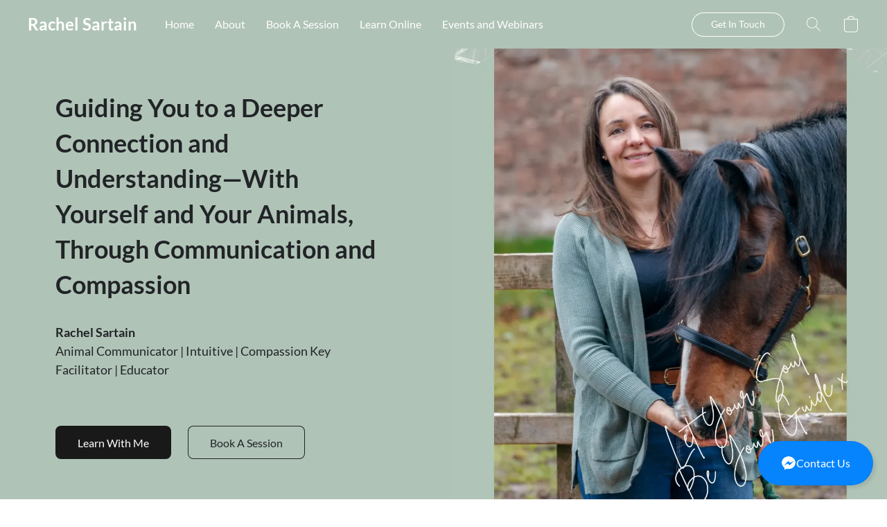

--- FILE ---
content_type: text/html;  charset=utf-8
request_url: https://www.rachelsartain.com/
body_size: 36662
content:

<!doctype html>
<html id="ecwid_html" lang="en">
<head>
	<meta charset="utf-8">
	<meta name="viewport"
		  content="height=device-height, width=device-width, initial-scale=1.0, maximum-scale=5.0, minimum-scale=1.0, viewport-fit=cover"/>
	<meta name="referrer" content="origin"/>
	<meta name="generator" content="ec-instant-site"/>
	<meta name="chrome" content="nointentdetection">

	

    <title>Rachel Sartain - Animal Communicator and Energy Worker- With Animal in Mind</title><meta property="og:title" content="Rachel Sartain - Animal Communicator and Energy Worker- With Animal in Mind" data-vmid="og:title"><meta property="og:image" content="https://d2gt4h1eeousrn.cloudfront.net/124513002/global/Ihj8HFp-1200x1200.jpg" data-vmid="og:image"><meta property="og:image:secure_url" content="https://d2gt4h1eeousrn.cloudfront.net/124513002/global/Ihj8HFp-1200x1200.jpg" data-vmid="og:image:secure_url"><meta property="twitter:title" content="Rachel Sartain - Animal Communicator and Energy Worker- With Animal in Mind" data-vmid="twitter:title"><meta property="twitter:image" content="https://d2gt4h1eeousrn.cloudfront.net/124513002/global/Ihj8HFp-1200x1200.jpg" data-vmid="twitter:image"><meta property="og:locale" content="en_US" data-vmid="og:locale"><meta property="twitter:card" content="summary_large_image" data-vmid="twitter:card"><meta property="og:type" content="website" data-vmid="og:type"><meta property="og:site_name" content="With Animals in Mind" data-vmid="og:site_name"><meta name="description" content="Rachel is an Animal Communicator, Educator and Energy Worker. Based in East Lothian, Scotland but traveling throughout the UK, Rachel also works remotely and teaches animal communication worldwide!"><meta property="og:description" content="Rachel is an Animal Communicator, Educator and Energy Worker. Based in East Lothian, Scotland but traveling throughout the UK, Rachel also works remotely and teaches animal communication worldwide!" data-vmid="og:description"><meta property="twitter:description" content="Rachel is an Animal Communicator, Educator and Energy Worker. Based in East Lothian, Scotland but traveling throughout the UK, Rachel also works remotely and teaches animal communication worldwide!" data-vmid="twitter:description"><link href="https://www.rachelsartain.com/" hreflang="x-default" rel="alternate">

<link rel="manifest" href="/manifest.json" />
<meta name="theme-color" content="#FFFFFF" />
<meta http-equiv="x-dns-prefetch-control" content="on">

<link rel="preconnect" href="https://d34ikvsdm2rlij.cloudfront.net/vuega/static/2026/all" crossorigin/>
<link rel="dns-prefetch" href="https://d34ikvsdm2rlij.cloudfront.net/vuega/static/2026/all" crossorigin/>

<link rel="preconnect" href="//images.unsplash.com/" crossorigin/>
<link rel="dns-prefetch" href="//images.unsplash.com/" crossorigin/>

	<link rel="preconnect" href="https://dfvc2y3mjtc8v.cloudfront.net" crossorigin/>
	<link rel="dns-prefetch" href="https://dfvc2y3mjtc8v.cloudfront.net" crossorigin/>
	<link rel="preconnect" href="https://dhgf5mcbrms62.cloudfront.net" crossorigin/>
	<link rel="dns-prefetch" href="https://dhgf5mcbrms62.cloudfront.net" crossorigin/>
	<link rel="preconnect" href="https://d2gt4h1eeousrn.cloudfront.net" crossorigin/>
	<link rel="dns-prefetch" href="https://d2gt4h1eeousrn.cloudfront.net" crossorigin/>

<link rel="preconnect" href="//maps.googleapis.com" crossorigin/>
<link rel="dns-prefetch" href="//maps.googleapis.com" crossorigin/>

<link rel="og:url" href="https://www.rachelsartain.com"/>
		<link rel="canonical" href="https://www.rachelsartain.com"/>


    <script id="mcjs">!function(c,h,i,m,p){m=c.createElement(h),p=c.getElementsByTagName(h)[0],m.async=1,m.src=i,p.parentNode.insertBefore(m,p)}(document,"script","https://chimpstatic.com/mcjs-connected/js/users/f2e0da905df5f2d21acbf2a42/1e0f1374120d0d497dfe2ffad.js");</script>

    <style>@layer vuega-reset, base, components, utilities;</style><link rel="stylesheet" type="text/css" href="https://d34ikvsdm2rlij.cloudfront.net/vuega/static/2026/all/website/assets/website-l7ucqb3s.css" /><link rel="stylesheet" type="text/css" href="https://d34ikvsdm2rlij.cloudfront.net/vuega/static/2026/all/website/assets/ContactsWidgetTile-ig3emg7o.css" /><link rel="stylesheet" type="text/css" href="https://d34ikvsdm2rlij.cloudfront.net/vuega/static/2026/all/website/assets/HeaderTile-kxl9gblf.css" /><link rel="stylesheet" type="text/css" href="https://d34ikvsdm2rlij.cloudfront.net/vuega/static/2026/all/website/assets/CoverTile-omjzj9j5.css" /><link rel="stylesheet" type="text/css" href="https://d34ikvsdm2rlij.cloudfront.net/vuega/static/2026/all/website/assets/CTATile-d78va1uy.css" /><link rel="stylesheet" type="text/css" href="https://d34ikvsdm2rlij.cloudfront.net/vuega/static/2026/all/website/assets/FeatureListTile-lwwp2zqu.css" /><link rel="stylesheet" type="text/css" href="https://d34ikvsdm2rlij.cloudfront.net/vuega/static/2026/all/website/assets/TextTile-ivequrhn.css" /><link rel="stylesheet" type="text/css" href="https://d34ikvsdm2rlij.cloudfront.net/vuega/static/2026/all/website/assets/CategoryProductsTile-fqwaqtbo.css" /><link rel="stylesheet" type="text/css" href="https://d34ikvsdm2rlij.cloudfront.net/vuega/static/2026/all/website/assets/FooterTile-juq503vk.css" /><link rel="stylesheet" type="text/css" href="https://d34ikvsdm2rlij.cloudfront.net/vuega/static/2026/all/website/assets/LatoFont-di719hix.css" /><link rel="stylesheet" type="text/css" href="https://d34ikvsdm2rlij.cloudfront.net/vuega/static/2026/all/website/assets/MontserratFont-4808z44a.css" />

<script>
	var viewportStyleEl = document.createElement('style');
	viewportStyleEl.appendChild(
		document.createTextNode(
			':root {' +
				'--vh: ' + window.innerHeight + ';' +
				'--vw: ' + window.innerWidth + ';' +
			'}'
		)
	);
	document.head.appendChild(viewportStyleEl);
</script>
	<script>
		window.onpopstate = function (event) {
			if (event.state) {
				window.location.reload();
			}
		};

		window.history.scrollRestoration = 'auto';
	</script>
</head>
<body id="ecwid_body">
<!-- Google Tag Manager -->
<!-- Not Configured -->
<!-- End Google Tag Manager --><div id="ec-instantsite-website"><div id="ec-instantsite" class="ins-tiles ins-tiles--300 ins-tiles--400 ins-tiles--500 ins-tiles--600 ins-tiles--700 ins-tiles--900 ins-tiles--1100"><div><!--[--><style> /* Lato font */ </style><style> /* Lato font */ </style><style> /* Montserrat font */ </style><style> /* Montserrat font */ </style><!--]--></div><style>:root {--global-background-color-a: 1;--global-background-color-b: 0.9758;--global-background-color-h: 14.999999999998161;--global-background-color-l: 97.58%;--global-background-color-s: 0%;--global-body-color-a: 1;--global-body-color-b: 0.09803921569;--global-body-color-h: 0;--global-body-color-l: 9.803921569%;--global-body-color-s: 0%;--global-body-font-family: Lato;--global-body-font-size: 18px;--global-button-color-a: 1;--global-button-color-b: 0.09803921569;--global-button-color-h: 0;--global-button-color-l: 9.803921569%;--global-button-color-s: 0%;--global-button-size-large: 20px;--global-button-size-medium: 16px;--global-button-size-small: 14px;--global-link-color-a: 1;--global-link-color-b: 0.43529411765;--global-link-color-h: 206;--global-link-color-l: 43.529411765%;--global-link-color-s: 76.576576577%;--global-subtitle-font-size: 24px;--global-tile-margin: 100;--global-tile-max-width: 1120;--global-title-color-a: 1;--global-title-color-b: 0.09803921569;--global-title-color-h: 0;--global-title-color-l: 9.803921569%;--global-title-color-s: 0%;--global-title-font-family: Lato;--global-title-font-size: 48px;--scrollbarWidth: 0px;}</style><div class="ins-hidden-skip-link data-nosnippet"><div class="ins-hidden-skip-link__wrap"><a tabindex="0" role="button" aria-label="Skip to main content" href="#tile-contacts-widget" class="ins-control ins-control--button ins-control--outline"><div class="ins-control__button"><div class="ins-control__wrap"><span class="ins-control__text">Skip to main content</span></div></div></a></div></div><!----><!----><main class="ins-tiles--main"><!--[--><div role="button" class="ins-tile ins-contacts-widget inset-x-4 bottom-4 sm:bottom-5 sm:left-[unset] sm:right-5 ins-contacts-widget--basic ins-contacts-widget--fb-messenger" id="tile-contacts-widget" tile-type="CONTACTS_WIDGET" visibility="true" is-first-tile-with-title="false" tile-index-in-list="0"><div><!--[--><style> /* Lato font */ </style><style> /* Lato font */ </style><style> /* Lato font */ </style><style> /* Lato font */ </style><!--]--></div><style>#tile-contacts-widget {--action-button-title-font-family: Lato;--action-button-title-font-size: 17px;--action-button-title-font-style: normal;--action-button-title-font-weight: 400;--subtitle-font-family: Lato;--subtitle-font-size: 12px;--subtitle-font-style: normal;--subtitle-font-weight: 400;--title-font-family: Lato;--title-font-size: 16px;--title-font-style: normal;--title-font-weight: 400;--welcome-message-font-family: Lato;--welcome-message-font-size: 16px;--welcome-message-font-style: normal;--welcome-message-font-weight: 400;--widget-button-title-font-family: Lato;--widget-button-title-font-size: 17px;--widget-button-title-font-style: normal;--widget-button-title-font-weight: 400;}</style><div class="ins-contacts-widget__container gap-4 sm:gap-8"><div class="max-w-[480px] max-sm:w-full ins-contacts-widget__animated ins-contacts-widget__collapsed"><div class="ins-contacts-widget__wrapper"><div class="ins-contacts-widget__desktop sm:w-[390px] ins-contacts-widget__block ins-contacts-widget__block--hidden"><svg width="32" height="32" viewBox="0 0 32 32" fill="none" xmlns="http://www.w3.org/2000/svg" style="cursor:pointer;"><rect width="32" height="32" fill="none"></rect><path d="M16.0002 17.4142L9.70718 23.7072L8.29297 22.293L14.5859 16L8.29312 9.70718L9.70733 8.29297L16.0002 14.5858L22.293 8.29297L23.7072 9.70718L17.4144 16L23.7073 22.293L22.2931 23.7072L16.0002 17.4142Z" fill="black"></path></svg><div class="ins-contacts-widget__qr-container"><canvas style="width:100px;height:100px;"></canvas><div class="ins-contacts-widget__qr-title-container"><span class="ins-contacts-widget__qr-title">Open mobile app</span></div></div><div class="ins-control--solid"><a class="ins-control__button ins-contacts-widget__qr-button" rel="noopener noreferrer" target="_blank" href="https://m.me/466931283836824"><svg width="20" height="20" viewBox="0 0 20 20" fill="none" xmlns="http://www.w3.org/2000/svg"><path d="M13.5959 5.00195L10.0001 5.00189L10.0001 3.00198L17.0101 3.00195L17 10L15 9.99989L15.0101 6.41617L9.29263 12.1337L7.87842 10.7195L13.5959 5.00195Z" fill="white"></path><path d="M5 4.99951C4.98508 4.99951 4.9702 4.99968 4.95536 5H4C3.44772 5 3 5.44772 3 6V16C3 16.5523 3.44772 17 4 17H14C14.5523 17 15 16.5523 15 16V13L13 12.9995V14.9995H5V7H7V5L5 4.99951Z" fill="white"></path></svg><span class="ins-contacts-widget__qr-button-label">Open in browser</span></a></div></div><div class="ins-contacts-widget__chat sm:w-[390px] ins-contacts-widget__block ins-contacts-widget__block--visible"><div class="ins-contacts-widget__chat-header"><div class="ins-contacts-widget__chat-image"><div style="background-color:none;" class="section__image relative block size-full transition-[filter] delay-0 duration-300 ease-[cubic-bezier(.25,_.1,_.25,_1)] size-full object-cover"><picture class="absolute size-full bg-cover bg-center bg-no-repeat"><!--[--><source srcset="https://d2gt4h1eeousrn.cloudfront.net/124513002/contacts-widget/IMeYywq-200x200.jpg, https://d2gt4h1eeousrn.cloudfront.net/124513002/contacts-widget/IMeYywq-200x200.jpg 2x" media="(min-width: 900px)" type="image/webp"><source srcset="https://d2gt4h1eeousrn.cloudfront.net/124513002/contacts-widget/IMeYywq-200x200.jpg, https://d2gt4h1eeousrn.cloudfront.net/124513002/contacts-widget/IMeYywq-200x200.jpg 2x" media="(min-width: 500px)" type="image/webp"><source srcset="https://d2gt4h1eeousrn.cloudfront.net/124513002/contacts-widget/IMeYywq-200x200.jpg, https://d2gt4h1eeousrn.cloudfront.net/124513002/contacts-widget/IMeYywq-200x200.jpg 2x" type="image/webp"><!--]--><!--[--><source srcset="https://d2gt4h1eeousrn.cloudfront.net/124513002/contacts-widget/IMeYywq-200x200.jpg, https://d2gt4h1eeousrn.cloudfront.net/124513002/contacts-widget/IMeYywq-200x200.jpg 2x" media="(min-width: 900px)"><source srcset="https://d2gt4h1eeousrn.cloudfront.net/124513002/contacts-widget/IMeYywq-200x200.jpg, https://d2gt4h1eeousrn.cloudfront.net/124513002/contacts-widget/IMeYywq-200x200.jpg 2x" media="(min-width: 500px)"><source srcset="https://d2gt4h1eeousrn.cloudfront.net/124513002/contacts-widget/IMeYywq-200x200.jpg, https://d2gt4h1eeousrn.cloudfront.net/124513002/contacts-widget/IMeYywq-200x200.jpg 2x"><!--]--><img loading="lazy" src="https://d2gt4h1eeousrn.cloudfront.net/124513002/contacts-widget/IMeYywq-200x200.jpg" alt="" class="size-full object-cover object-center" fetchpriority="low" onload="this.parentNode.nextElementSibling.style.display = &quot;none&quot;"></picture><picture class="absolute size-full bg-cover bg-center bg-no-repeat blur-[5px]"><!--[--><!--[--><!----><!----><!--]--><!--[--><!----><!----><!--]--><!--[--><!----><!----><!--]--><!--]--><img loading="lazy" src="https://d2gt4h1eeousrn.cloudfront.net/124513002/contacts-widget/IMeYywq-200x200.jpg" alt="" class="size-full object-cover object-center" fetchpriority="low"></picture></div></div><div class="ins-contacts-widget__chat-text-info"><span class="ins-contacts-widget__chat-title">Rachel</span><span class="ins-contacts-widget__chat-subtitle">Tuesday-Wednesday 10:00 AM — 5:00 PM</span></div></div><div class="ins-contacts-widget__chat-body"><div class="ins-contacts-widget__chat-welcome-message"><div class="ins-contacts-widget__chat-welcome-message__body"><p>Hello! Got a question?
Don’t worry,. Ask away and I'll get back to you as soon as I'm online. Rachel :-)</p></div></div></div><!--[--><!--[--><div class="ins-control--solid"><button type="button" class="ins-control__button ins-contacts-widget__action-button"><span class="ins-contacts-widget__action-button-title">Start chat on Messenger</span><span class="ins-contacts-widget__action-button-icon"><svg width="24" height="24" viewBox="0 0 24 24" fill="none" xmlns="http://www.w3.org/2000/svg"><path fill-rule="evenodd" clip-rule="evenodd" d="M10.3695 11.4592L12.3836 18.0617L19.1105 6.41039L10.3695 11.4592ZM12.2161 21.9518C12.0849 22.179 11.7459 22.1402 11.6693 21.8893L8.49999 11.4998L1.08361 3.55451C0.904611 3.36275 1.04059 3.0498 1.30291 3.0498H23.1292L12.2161 21.9518ZM18.2135 4.84981L4.755 4.8498L9.46945 9.90044L18.2135 4.84981Z" fill="white"></path></svg></span></button></div><!--]--><span style="display:none;"></span><!--]--></div></div></div><div class="ins-control--solid"><!--[--><!--[--><button type="button" class="ins-control__button ins-contacts-widget__button h-[52px] px-6 sm:h-16 sm:px-8"><span class=""><svg width="22" height="22" viewBox="0 0 22 22" fill="none" xmlns="http://www.w3.org/2000/svg"><mask id="mask0_1116_7395" style="mask-type:alpha;" maskUnits="userSpaceOnUse" x="1" y="1" width="20" height="20"><path d="M11 1C5.47713 1 1 5.14548 1 10.2593C1 13.1732 2.45415 15.7723 4.72671 17.4696V21L8.13162 19.1313C9.04031 19.3828 10.003 19.5185 11 19.5185C16.5229 19.5185 21 15.373 21 10.2592C21 5.14544 16.5228 1 11 1ZM12.5263 14L9.97608 11.1915L5 14L10.4737 8L13.0861 10.8085L18 8L12.5263 14Z" fill="currentColor"></path></mask><g mask="url(#mask0_1116_7395)"><path d="M11 1C5.47713 1 1 5.14548 1 10.2593C1 13.1732 2.45415 15.7723 4.72671 17.4696V21L8.13162 19.1313C9.04031 19.3828 10.003 19.5185 11 19.5185C16.5229 19.5185 21 15.373 21 10.2592C21 5.14544 16.5228 1 11 1ZM12.5263 14L9.97608 11.1915L5 14L10.4737 8L13.0861 10.8085L18 8L12.5263 14Z" fill="currentColor"></path></g></svg></span><span class="ins-contacts-widget__button-title">Contact Us</span></button><!--]--><span style="display:none;"></span><!--]--></div></div><!--[--><!--]--><!--[--><!--]--><!--[--><!--]--></div><header class="ins-tile ins-tile--header ins-tile--left-logo-compact ins-tile--non-default-background" id="tile-header-fcHJMd" tile-type="HEADER" is-first-tile-with-title="false" tile-index-in-list="1"><div><!--[--><style> /* Lato font */ </style><!--]--></div><style>#tile-header-fcHJMd {--background-color-a: 1;--background-color-b: 0.7274509803921568;--background-color-h: 142.10526315789477;--background-color-l: 72.74509803921568%;--background-color-s: 13.669064748201428%;--logo-font-family: Lato;--logo-font-size: 24px;--logo-font-style: normal;--logo-font-weight: 700;--logo-letter-spacing: 0px;--logo-text-color-a: 1;--logo-text-color-b: 1;--logo-text-color-h: 210;--logo-text-color-l: 100%;--logo-text-color-s: 0%;--menu-and-icons-font-size: 16px;--menu-and-icons-font-style: normal;--menu-and-icons-font-weight: 400;--menu-and-icons-text-color-a: 1;--menu-and-icons-text-color-b: 1;--menu-and-icons-text-color-h: 210;--menu-and-icons-text-color-l: 100%;--menu-and-icons-text-color-s: 0%;} .ins-tile {--header-height-desktop: 70;--header-height-mobile: 60;}</style><div class="ins-tile__animated"><div class="ins-header"><div class="ins-header__wrap"><div class="ins-header__inner"><div class="ins-header__row"><div class="ins-header__left"><!--[--><div class="ins-header__logo"><a href="/" target="_self" role="button" class="ins-header__logo-inner"><div class="ins-header__logo-text"><div class="ins-header__logo-text-inner" style="transform:scale(1);transform-origin:left center;white-space:nowrap;">Rachel Sartain</div></div><!----></a></div><!--]--><!--[--><div class="ins-header__menu ins-header__menu--several"><div class="ins-header__menu-fade"></div><div class="ins-header__menu-wrap data-nosnippet"><nav class="ins-header__menu-inner"><!--[--><div tabindex="0" class="ins-header__menu-link"><a class="ins-header__menu-link-title" tabindex="-1" href="/" target="_self" aria-label="Home">Home <!----></a></div><div tabindex="0" class="ins-header__menu-link"><a class="ins-header__menu-link-title" tabindex="-1" href="#tile-call-to-action-HegV5u" target="_self" aria-label="About">About <!----></a></div><div tabindex="0" class="ins-header__menu-link"><a class="ins-header__menu-link-title" tabindex="-1" href="#tile-text-nJBTu3" target="_self" aria-label="Book A Session">Book A Session <!----></a></div><div tabindex="0" class="ins-header__menu-link"><a class="ins-header__menu-link-title" tabindex="-1" href="/Learning-Community" target="_self" aria-label="Learn Online">Learn Online <!----></a></div><div tabindex="0" class="ins-header__menu-link"><a class="ins-header__menu-link-title" tabindex="-1" href="#tile-category-products-7DdW2F" target="_self" aria-label="Events and Webinars">Events and Webinars <!----></a></div><!--]--></nav></div><div class="ins-header__scroller"><div class="ins-header__scroller-marker" style="left:NaN%;width:NaN%;"></div></div><!----><!----><!----></div><!--]--></div><div class="ins-header__right"><!--[--><div class="ins-button-wrap ins-header__cta ins-header__cta--desktop" preview-mode="false"><!--[--><!--[--><a tabindex="0" role="button" href="#tile-contact-us-5KKVaH" target="_self" aria-label="Get In Touch" class="ins-control ins-control--button ins-control--outline ins-control--small ins-control--pill"><div class="ins-control__button"><div class="ins-control__wrap"><div class="ins-control__text">Get In Touch</div></div></div></a><!----><!--]--><span style="display:none;"></span><!--]--></div><!--]--><!--[--><!--]--><!--[--><a class="ins-header__icon ins-header__icon--search" href="/products/search" role="button" aria-label="Search the website" title="Search the website"><svg width="24" height="24" viewbox="0 0 24 24" xmlns="http://www.w3.org/2000/svg"><path d="M16.8333 9.83333C16.8333 5.96667 13.7 2.86667 9.86667 2.86667C6 2.86667 2.9 6 2.9 9.83333C2.9 13.7 6.03333 16.8 9.86667 16.8C13.7 16.8333 16.8333 13.7 16.8333 9.83333ZM22 21.4L21.4 22L15.0667 15.6667C13.6667 16.9 11.8667 17.6667 9.83333 17.6667C5.5 17.6667 2 14.1667 2 9.83333C2 5.5 5.5 2 9.83333 2C14.1667 2 17.6667 5.5 17.6667 9.83333C17.6667 11.8333 16.9 13.6667 15.6667 15.0667L22 21.4Z" fill="currentColor" fill-rule="evenodd" clip-rule="evenodd"></path></svg><!----></a><!--]--><!--[--><!--]--><!--[--><!--[--><a role="button" class="ins-header__icon ins-header__icon--cart ins-header__icon--cart-empty" data-count="0" aria-label="Go to your shopping cart" title="Go to your shopping cart" target="_self" href="/products/cart"><svg width="24" height="24" viewbox="0 0 24 24" xmlns="http://www.w3.org/2000/svg"><path d="M18 23.5H6C3.8 23.5 2 21.7 2 19.5V4.2H22V19.5C22 21.7 20.2 23.5 18 23.5ZM3 5.2V19.5C3 21.2 4.3 22.5 6 22.5H18C19.7 22.5 21 21.2 21 19.5V5.2H3Z" fill="currentColor"></path><path d="M12 1C9.7 1 8 2.5 8 4.5C8 4.8 7.8 5 7.5 5C7.2 5 7 4.8 7 4.5C7 1.8 9.3 0 12 0C14.7 0 17 1.8 17 4.5C17 4.8 16.8 5 16.5 5C16.2 5 16 4.8 16 4.5C16 2.5 14.3 1 12 1Z" fill="currentColor" fill-rule="evenodd" clip-rule="evenodd"></path><path d="M2 4.18018H22V19.5002C22 21.7093 20.2091 23.5002 18 23.5002H6C3.79086 23.5002 2 21.7093 2 19.5002V4.18018Z" fill="currentColor" fill-rule="evenodd" clip-rule="evenodd" class="ins-cart-has-good"></path></svg></a><!--]--><!--]--><!--[--><!--[--><a class="ins-header__icon ins-header__icon--burger" href="#menu" role="button" aria-label="Website menu"><svg width="24" height="24" viewbox="0 0 24 24" xmlns="http://www.w3.org/2000/svg"><path d="M23.5 8.5H0.5C0.2 8.5 0 8.3 0 8C0 7.7 0.2 7.5 0.5 7.5H23.5C23.8 7.5 24 7.7 24 8C24 8.3 23.8 8.5 23.5 8.5Z" fill="currentColor"></path><path d="M14.5 16.5H0.5C0.2 16.5 0 16.3 0 16C0 15.7 0.2 15.5 0.5 15.5H14.5C14.8 15.5 15 15.7 15 16C15 16.3 14.8 16.5 14.5 16.5Z" fill="currentColor"></path></svg><span>Menu</span><!----><!----></a><!--]--><!--]--></div></div></div><!----><!--[--><!--]--></div></div></div><!--[--><!--]--><!--[--><!--]--><!--[--><!--]--></header><div role="region" aria-label="&lt;p&gt;Guiding You to a Deeper Connection and Understanding—With Yourself and Your Animals, Through Communication and Compassion&lt;/p&gt;" class="ins-tile ins-tile--cover ins-tile--sidebar-left" id="tile-cover-tXx56s" tile-type="COVER"><div><!--[--><!--]--></div><style>#tile-cover-tXx56s {--background-gradient-color-from-a: 0;--background-gradient-color-to-a: 0;--background-solid-color-a: 1;--background-solid-color-b: 0.7274509803921568;--background-solid-color-h: 142.10526315789477;--background-solid-color-l: 72.74509803921568%;--background-solid-color-s: 13.669064748201428%;--description-font-size: 18px;--description-font-style: normal;--description-font-weight: 400;--description-text-color-a: 1;--description-text-color-b: 0.1411764705882353;--description-text-color-h: 210;--description-text-color-l: 14.117647058823529%;--description-text-color-s: 8.333333333333332%;--headline-font-size: 36px;--headline-font-style: normal;--headline-font-weight: 700;--headline-text-color-a: 1;--headline-text-color-b: 0.1411764705882353;--headline-text-color-h: 210;--headline-text-color-l: 14.117647058823529%;--headline-text-color-s: 8.333333333333332%;--secondary-button-color-a: 1;--secondary-button-color-b: 0.1411764705882353;--secondary-button-color-h: 210;--secondary-button-color-l: 14.117647058823529%;--secondary-button-color-s: 8.333333333333332%;--sidebar-solid-color-a: 1;--sidebar-solid-color-b: 0.7274509803921568;--sidebar-solid-color-h: 142.10526315789477;--sidebar-solid-color-l: 72.74509803921568%;--sidebar-solid-color-s: 13.669064748201428%;--tagline-font-size: 18px;--tagline-font-style: normal;--tagline-font-weight: 400;--tagline-text-color-a: 1;--tagline-text-color-b: 0.1411764705882353;--tagline-text-color-h: 210;--tagline-text-color-l: 14.117647058823529%;--tagline-text-color-s: 8.333333333333332%;}</style><div class="ins-tile__background"><div style="background-color:rgba(176, 195, 183, 255);transform:translateY(0px);" class="ins-tile__image"><picture class="ins-picture ins-picture--full ins-picture--background"><!--[--><source srcset="https://d2gt4h1eeousrn.cloudfront.net/124513002/cover-tXx56s/mW9nl3B-2000x2000.webp, https://d2gt4h1eeousrn.cloudfront.net/124513002/cover-tXx56s/mW9nl3B-2000x2000.webp 2x" media="(min-width: 900px)" type="image/webp"><source srcset="https://d2gt4h1eeousrn.cloudfront.net/124513002/cover-tXx56s/mW9nl3B-600x600.webp, https://d2gt4h1eeousrn.cloudfront.net/124513002/cover-tXx56s/mW9nl3B-1200x1200.webp 2x" media="(min-width: 500px)" type="image/webp"><source srcset="https://d2gt4h1eeousrn.cloudfront.net/124513002/cover-tXx56s/mW9nl3B-1200x1200.webp, https://d2gt4h1eeousrn.cloudfront.net/124513002/cover-tXx56s/mW9nl3B-1200x1200.webp 2x" type="image/webp"><!--]--><!--[--><source srcset="https://d2gt4h1eeousrn.cloudfront.net/124513002/cover-tXx56s/mW9nl3B-2000x2000.jpg, https://d2gt4h1eeousrn.cloudfront.net/124513002/cover-tXx56s/mW9nl3B-2000x2000.jpg 2x" media="(min-width: 900px)"><source srcset="https://d2gt4h1eeousrn.cloudfront.net/124513002/cover-tXx56s/mW9nl3B-600x600.jpg, https://d2gt4h1eeousrn.cloudfront.net/124513002/cover-tXx56s/mW9nl3B-1200x1200.jpg 2x" media="(min-width: 500px)"><source srcset="https://d2gt4h1eeousrn.cloudfront.net/124513002/cover-tXx56s/mW9nl3B-1200x1200.jpg, https://d2gt4h1eeousrn.cloudfront.net/124513002/cover-tXx56s/mW9nl3B-1200x1200.jpg 2x"><!--]--><img src="https://d2gt4h1eeousrn.cloudfront.net/124513002/cover-tXx56s/mW9nl3B-200x200.jpg" alt="" fetchpriority="high" onload="this.parentNode.style.backgroundImage = &#39;url(&#39; + this.currentSrc + &#39;)&#39;;this.parentNode.nextElementSibling.style.display = &quot;none&quot;"></picture><picture class="ins-picture ins-picture--thumb ins-picture--background"><!--[--><!--[--><source srcset="https://d2gt4h1eeousrn.cloudfront.net/124513002/cover-tXx56s/mW9nl3B-200x200.webp" media="(min-width: 900px)" type="image/webp"><source srcset="https://d2gt4h1eeousrn.cloudfront.net/124513002/cover-tXx56s/mW9nl3B-200x200.jpg" media="(min-width: 900px)"><!--]--><!--[--><source srcset="https://d2gt4h1eeousrn.cloudfront.net/124513002/cover-tXx56s/mW9nl3B-200x200.webp" media="(min-width: 500px)" type="image/webp"><source srcset="https://d2gt4h1eeousrn.cloudfront.net/124513002/cover-tXx56s/mW9nl3B-200x200.jpg" media="(min-width: 500px)"><!--]--><!--[--><source srcset="https://d2gt4h1eeousrn.cloudfront.net/124513002/cover-tXx56s/mW9nl3B-200x200.webp" type="image/webp"><source srcset="https://d2gt4h1eeousrn.cloudfront.net/124513002/cover-tXx56s/mW9nl3B-200x200.jpg"><!--]--><!--]--><img src="https://d2gt4h1eeousrn.cloudfront.net/124513002/cover-tXx56s/mW9nl3B-200x200.jpg" alt="" fetchpriority="high" onload="this.parentNode.style.backgroundImage = &#39;url(&#39; + this.currentSrc + &#39;)&#39;;"></picture></div></div><div class="ins-tile__wrap ins-tile__animated"><!----><!----><h1 class="ins-tile__headline"><span>Guiding You to a Deeper Connection and Understanding—With Yourself and Your Animals, Through Communication and Compassion</span></h1><div class="ins-tile__footer"><div class="ins-tile__description ins-tile__format"><p><strong>Rachel Sartain</strong></p><p>Animal Communicator | Intuitive | Compassion Key Facilitator | Educator</p><p><br></p></div><div class="ins-tile__buttons"><div class="ins-button-wrap ins-tile__button ins-tile__button--primary" preview-mode="false"><!--[--><!--[--><a tabindex="0" role="button" href="/Learning-Community" target="_self" aria-label="Learn With Me" class="ins-control ins-control--button ins-control--solid ins-control--medium ins-control--round"><div class="ins-control__button"><div class="ins-control__wrap"><div class="ins-control__text">Learn With Me</div></div></div></a><!----><!--]--><span style="display:none;"></span><!--]--></div><div class="ins-button-wrap ins-tile__button ins-tile__button--secondary" preview-mode="false"><!--[--><!--[--><a tabindex="0" role="button" href="#tile-call-to-action-pfbweS" target="_self" aria-label="Book A Session" class="ins-control ins-control--button ins-control--outline ins-control--medium ins-control--round"><div class="ins-control__button"><div class="ins-control__wrap"><div class="ins-control__text">Book A Session</div></div></div></a><!----><!--]--><span style="display:none;"></span><!--]--></div></div></div><div class="ins-tile__spacer"></div><!----></div><!--[--><!--]--><!--[--><!--]--><!--[--><!--]--></div><div role="region" aria-label="&lt;p&gt;Welcome – I&#39;m So Glad You&#39;re Here&lt;/p&gt;" class="ins-tile ins-tile--cta ins-tile--story-right ins-tile--has-image" id="tile-call-to-action-HegV5u" tile-type="CALL_TO_ACTION"><div><!--[--><!--]--></div><style>#tile-call-to-action-HegV5u {--background-gradient-color-from-a: 0;--background-gradient-color-to-a: 0;--background-solid-color-a: 1;--background-solid-color-b: 0.9470588235294117;--background-solid-color-h: 20;--background-solid-color-l: 94.70588235294117%;--background-solid-color-s: 11.111111111111065%;--description-font-size: 18px;--description-font-style: normal;--description-font-weight: 400;--image-aspect-ratio: 177.77777777777777%;--title-font-size: 30px;--title-font-style: normal;--title-font-weight: 700;}</style><div class="ins-tile__wrap ins-tile__animated"><div class="ins-tile__image"><div style="background-color:rgba(243, 241, 240, 255);" class="ins-tile__picture"><picture class="ins-picture ins-picture--full"><!--[--><source srcset="https://d2gt4h1eeousrn.cloudfront.net/124513002/call-to-action-HegV5u/wRB837G-1200x1200.webp, https://d2gt4h1eeousrn.cloudfront.net/124513002/call-to-action-HegV5u/wRB837G-2000x2000.webp 2x" media="(min-width: 500px)" type="image/webp"><source srcset="https://d2gt4h1eeousrn.cloudfront.net/124513002/call-to-action-HegV5u/wRB837G-600x600.webp, https://d2gt4h1eeousrn.cloudfront.net/124513002/call-to-action-HegV5u/wRB837G-1200x1200.webp 2x" type="image/webp"><!--]--><!--[--><source srcset="https://d2gt4h1eeousrn.cloudfront.net/124513002/call-to-action-HegV5u/wRB837G-1200x1200.jpg, https://d2gt4h1eeousrn.cloudfront.net/124513002/call-to-action-HegV5u/wRB837G-2000x2000.jpg 2x" media="(min-width: 500px)"><source srcset="https://d2gt4h1eeousrn.cloudfront.net/124513002/call-to-action-HegV5u/wRB837G-600x600.jpg, https://d2gt4h1eeousrn.cloudfront.net/124513002/call-to-action-HegV5u/wRB837G-1200x1200.jpg 2x"><!--]--><img src="https://d2gt4h1eeousrn.cloudfront.net/124513002/call-to-action-HegV5u/wRB837G-200x200.jpg" alt="" fetchpriority="low" onload=""></picture><!----></div></div><div class="ins-tile__body"><div class="ins-tile__body-inner"><h2 class="ins-tile__title"><span>Welcome – I'm So Glad You're Here</span></h2><div role="heading" aria-level="2" class="ins-tile__description ins-tile__format"><p class>If you’ve landed on this page, chances are you <em>already know</em> there’s more going on beneath the surface with your animal. Maybe they’re behaving in a way that doesn’t quite make sense. Maybe they’re holding onto something you <em>can feel</em>, but can’t quite reach. Or maybe you just want to know what they’re really thinking when they give you <em>that look</em>…</p><p class><br></p><p class>I’m Rachel—an animal communicator, energy worker, and guide for both animals and their humans.</p><p class>Through a gentle mix of <strong>Animal Communication</strong>, <strong>Energy Healing</strong>, and <strong>Compassion Key</strong> work, I help uncover what’s really going on—physically, emotionally, and soulfully—so you and your animal can move forward with more ease, connection, and understanding.</p><p class><br></p><p><br></p></div><div class="ins-button-wrap ins-tile__button" preview-mode="false"><!--[--><!--[--><a tabindex="0" role="button" href="#tile-feature-list-fNWuvf" target="_self" aria-label="Learn More" class="ins-control ins-control--button ins-control--outline ins-control--medium ins-control--round"><div class="ins-control__button"><div class="ins-control__wrap"><div class="ins-control__text">Learn More</div></div></div></a><!----><!--]--><span style="display:none;"></span><!--]--></div></div></div></div><!--[--><!--]--><!--[--><!--]--><!--[--><!--]--></div><div role="region" aria-label="&lt;p&gt;&lt;strong&gt;&lt;u&gt;How Animal Communication Can Help&lt;/u&gt;﻿&lt;/strong&gt;&lt;/p&gt;" class="ins-tile ins-tile--feature-list ins-tile--small-icons ins-tile--has-title" id="tile-feature-list-fNWuvf" tile-index-in-list="4"><div><!--[--><!--]--></div><style>#tile-feature-list-fNWuvf {--background-gradient-color-from-a: 1;--background-gradient-color-from-b: 0.7274509803921568;--background-gradient-color-from-h: 142.10526315789477;--background-gradient-color-from-l: 72.74509803921568%;--background-gradient-color-from-s: 13.669064748201428%;--background-solid-color-a: 0;--feature-description-font-size: 18px;--feature-description-font-style: normal;--feature-description-font-weight: 400;--feature-description-text-color-a: 1;--feature-description-text-color-b: 0.1411764705882353;--feature-description-text-color-h: 210;--feature-description-text-color-l: 14.117647058823529%;--feature-description-text-color-s: 8.333333333333332%;--feature-icon-font-size: undefinedpx;--feature-icon-text-color-a: 1;--feature-icon-text-color-b: 0.1411764705882353;--feature-icon-text-color-h: 210;--feature-icon-text-color-l: 14.117647058823529%;--feature-icon-text-color-s: 8.333333333333332%;--feature-title-font-size: 18px;--feature-title-font-style: normal;--feature-title-font-weight: 700;--feature-title-text-color-a: 1;--feature-title-text-color-b: 0.1411764705882353;--feature-title-text-color-h: 210;--feature-title-text-color-l: 14.117647058823529%;--feature-title-text-color-s: 8.333333333333332%;--title-font-size: 30px;--title-font-style: italic;--title-font-weight: 700;--title-text-color-a: 1;--title-text-color-b: 0.1411764705882353;--title-text-color-h: 210;--title-text-color-l: 14.117647058823529%;--title-text-color-s: 8.333333333333332%;}</style><div class="ins-tile__wrap ins-tile__animated" has-transparent-background="false" tile-type="FEATURE_LIST"><h2 class="ins-tile__title"><span><strong><u>How Animal Communication Can Help</u>﻿</strong></span></h2><div class="ins-tile__body"><!--[--><div id="feature-list-fNWuvf-FLT31" class="ins-tile__item ins-tile__item--has-icon"><div class="ins-tile__feature-info"><div class="ins-tile__feature-icon"><svg width="150" height="190" viewbox="0 0 150 190" xmlns="http://www.w3.org/2000/svg" role="presentation"><path fill="currentColor" d="M68.51 139.4c-16.11-14.34-35.64-33.29-32.88-50.94 3.23-20.71 28-23 41.67-5.07 19.38-15.88 39.44-4.23 37.15 16.93-1.89 17.53-26.34 29.92-45.94 39.08Z" fill-rule="evenodd"></path></svg></div><div role="heading" aria-level="2" class="ins-tile__feature-title"><p>What I do</p></div></div><div class="ins-tile__feature-description"><p class><strong>My sessions go beyond surface-level behaviour. Together, we’ll tune into what your animal wants you to know, what might be sitting under the surface emotionally or energetically, their unique perspective and soul purpose, how y<em>ou </em>can support them in the most aligned way...and sometimes, what they really think about the new puppy/partner/feed/haynet situation. </strong></p><p class><br></p><p class><strong>Whether it’s a one-off chat to get to the heart of a behaviour issue, support around trauma or health, or a deeper dive into your shared spiritual path—this work is all about understanding, connection, and healing on every level.</strong></p><p><br></p></div></div><div id="feature-list-fNWuvf-FLT32" class="ins-tile__item ins-tile__item--has-icon"><div class="ins-tile__feature-info"><div class="ins-tile__feature-icon"><svg width="150" height="190" viewbox="0 0 150 190" xmlns="http://www.w3.org/2000/svg" role="presentation"><path fill="currentColor" d="M60.63 140.16s-5.72-31.79-6.55-35.16c5.61 0 21.48-11.45 25.23-35.39 8.92 1.09 12 5.9 11.38 13.63-.21 2.42-1.17 11-1.17 11l-4.64 1.31.42 2.89 28.37.68c3.08 22.56-4.13 36.51-18.6 46.84-8.28-1.91-34.44-5.8-34.44-5.8ZM39.27 147l-.65-44.81H46l11.73 44.4Z" fill-rule="evenodd"></path></svg></div><div role="heading" aria-level="2" class="ins-tile__feature-title"><p>This Is For You If</p></div></div><div class="ins-tile__feature-description"><p class><strong>🔹 Your animal is showing signs of stress, behavioural shifts, or physical issues with no clear reason</strong></p><p class><strong>🔹 You kn<em>ow t</em>here's something deeper going on—you just don't know how to get to it</strong></p><p class><strong>🔹 You're on your own spiritual journey and want to understand your animals as soul companions, not just pets</strong></p><p class><strong>🔹 You're curious about the messages they might have for you—and the healing they might be holding</strong></p><p class><strong>🔹 You want to support your animals in the best way possible and are ready to hear directly from them about what they need/want in your relationship.</strong></p><p><br></p></div></div><div id="feature-list-fNWuvf-FLT33" class="ins-tile__item ins-tile__item--has-icon"><div class="ins-tile__feature-info"><div class="ins-tile__feature-icon"><svg width="150" height="190" viewbox="0 0 150 190" xmlns="http://www.w3.org/2000/svg" role="presentation"><path fill-rule="evenodd" clip-rule="evenodd" d="M108.16 108.41C113.54 83.79 102.16 61.49 83.24 57.85C93.57 48.67 118.35 51.65 118.35 74.08C118.35 89.42 108.73 97.53 120.97 106.92C117.36 110 112.24 110.22 108.16 108.41ZM96.47 124.58C96.47 119.58 96.34 114.67 95.98 110.02C94.55 115.3 92.27 119.73 88.7 122.73L90.45 133.22L111.17 141.27L109.83 146.84L39.21 147.07L38 141.44L60.13 133.11L61.36 122.28C58.5334 119.786 56.3224 116.671 54.9 113.18C53.4197 117.287 52.721 121.636 52.84 126C38.53 105.62 38.56 69.31 66.45 62.44C69.0663 61.6495 71.787 61.2584 74.52 61.28C74.98 61.28 75.42 61.28 75.86 61.28H76.44C100.94 61.3 115 94.75 96.47 124.58ZM84.47 134.76C84.3 132.65 84.02 128.33 83.84 125.61C81.1961 126.579 78.3955 127.05 75.58 127C72.503 127.042 69.447 126.488 66.58 125.37C66.41 128.37 66.12 133.45 66.02 135.67C65.68 142.4 85 142.52 84.43 134.76H84.47ZM58.52 107.15C61.28 116.34 66.52 121.34 75.22 121.34C87.55 121.34 91.94 110.69 92.83 93.09C91.34 89.15 89.28 86.32 86.47 85.16C82.83 99.35 67.11 97.34 58.52 107.15Z" fill="currentColor"></path></svg></div><div role="heading" aria-level="2" class="ins-tile__feature-title"><p>How Do I Work?</p></div></div><div class="ins-tile__feature-description"><p class><strong>I bring a mixture of telepathic animal communication, energy work, and emotional clearing into my sessions — always guided by your animal and what they’re ready to share. Some sessions are light and lovely. Some are deeply emotional. All are about creating space for your animal to be heard—and for you to feel supported, too. I also teach and mentor others through my courses, workshops and online learning community, so if you're feeling the nudge to develop your own intuitive gifts, you’re very welcome here.</strong></p><p><br></p></div></div><div id="feature-list-fNWuvf-7L8W2" class="ins-tile__item ins-tile__item--has-icon"><div class="ins-tile__feature-info"><div class="ins-tile__feature-icon"><svg width="150" height="190" viewbox="0 0 150 190" xmlns="http://www.w3.org/2000/svg" role="presentation"><path fill-rule="evenodd" clip-rule="evenodd" d="M91.9999 91.2799L69.6499 86.6999L71.7499 53.4399L80.9299 62.5999L96.6199 62.4999L100.68 69.0999C100.68 69.0999 110.61 71.1699 112.07 71.5199C115.65 81.9999 103 93.7899 91.9999 91.2799ZM97.2599 140.47C99.1999 140.47 101.7 142.94 101.7 146.9H86.5399L81.8099 135L76.8099 136.87L81.2199 146.93H32.2199L32.1299 143.19L42.7099 138.47C42.6999 107 64.9999 103.28 68.9199 91.7699L91.8499 98.4099L97.2599 140.47Z" fill="currentColor"></path></svg></div><div role="heading" aria-level="2" class="ins-tile__feature-title"><p>Your Not Just Booking A Session</p></div></div><div class="ins-tile__feature-description"><p class><strong>You’re opening a doorway into deeper trust, clearer communication, and mutual healing—for both of you. Because your animal has things to say. And when we listen, everything changes.</strong></p><p class><strong>📌 And j<em>ust a gentle reminder: while energy and intuitive work can bring profound insights and support, it's not a replacement for veterinary care.</em></strong></p><p><br></p></div></div><!--]--></div></div><!--[--><!--]--><!--[--><!--]--><!--[--><!--]--></div><div role="region" aria-label="&lt;p&gt;Ready to hear what your animal has to say?&lt;/p&gt;" class="ins-tile ins-tile--text ins-tile--description-right" id="tile-text-nJBTu3" tile-type="TEXT" tile-id="text-nJBTu3" tile-index-in-list="5"><div><!--[--><!--]--></div><style>#tile-text-nJBTu3 {--background-gradient-color-from-a: 0;--background-gradient-color-to-a: 0;--background-solid-color-a: 1;--background-solid-color-b: 0.96470588235;--background-solid-color-h: 0;--background-solid-color-l: 96.470588235%;--background-solid-color-s: 0%;--description-font-size: 18px;--description-font-style: normal;--description-font-weight: 400;--title-font-size: 30px;--title-font-style: normal;--title-font-weight: 700;}</style><div class="ins-tile__wrap ins-tile__animated"><h2 class="ins-tile__title"><span>Ready to hear what your animal has to say?</span></h2><!----><div class="ins-tile__description ins-tile__format"><p class><em>Take a look at the session types bellow and chose one that best fits your needs. Not sure? Reach out and I'd be happy to guide you. </em></p><p><em>All sessions are booked through my </em><strong><em>online calendar</em></strong><em>, which will show available times when you select your chosen option below. I do my best to keep this as up to date as possible, but if you’re </em><strong><em>struggling to find a slot that suits your schedule</em></strong><em>, feel free to reach out.</em></p><p><em>* Please be aware that while sessions are very thorough and comprehensive and we aim to gain huge insight in just one session, if there are multiple issues going on, or traumas that are very complex, future sessions may be beneficial.</em></p></div></div><!--[--><!--]--><!--[--><!--]--><!--[--><!--]--></div><div role="region" aria-label="&lt;p&gt;&lt;strong&gt; &lt;/strong&gt;&lt;/p&gt;" class="ins-tile ins-tile--cta ins-tile--story-right ins-tile--has-image ins-tile--same-background-bottom-mobile ins-tile--same-background-bottom-desktop" id="tile-call-to-action-pfbweS" tile-type="CALL_TO_ACTION"><div><!--[--><!--]--></div><style>#tile-call-to-action-pfbweS {--background-gradient-color-from-a: 0;--background-gradient-color-to-a: 0;--button-color-a: 1;--button-color-b: 0.09803921569;--button-color-h: 0;--button-color-l: 9.803921569%;--button-color-s: 0%;--description-font-size: 16px;--description-font-style: normal;--description-font-weight: 400;--description-text-color-a: 1;--description-text-color-b: 0.09803921569;--description-text-color-h: 0;--description-text-color-l: 9.803921569%;--description-text-color-s: 0%;--image-aspect-ratio: 125%;--title-font-size: 48px;--title-font-style: normal;--title-font-weight: 700;--title-text-color-a: 1;--title-text-color-b: 0.09803921569;--title-text-color-h: 0;--title-text-color-l: 9.803921569%;--title-text-color-s: 0%;}</style><div class="ins-tile__wrap ins-tile__animated"><div class="ins-tile__image"><div style="background-color:rgba(255, 255, 255, 255);" class="ins-tile__picture"><picture class="ins-picture ins-picture--full ins-picture--contain"><!--[--><source srcset="https://d2gt4h1eeousrn.cloudfront.net/124513002/call-to-action-pfbweS/gEQYu8J-1200x1200.webp, https://d2gt4h1eeousrn.cloudfront.net/124513002/call-to-action-pfbweS/gEQYu8J-2000x2000.webp 2x" media="(min-width: 500px)" type="image/webp"><source srcset="https://d2gt4h1eeousrn.cloudfront.net/124513002/call-to-action-pfbweS/gEQYu8J-600x600.webp, https://d2gt4h1eeousrn.cloudfront.net/124513002/call-to-action-pfbweS/gEQYu8J-1200x1200.webp 2x" type="image/webp"><!--]--><!--[--><source srcset="https://d2gt4h1eeousrn.cloudfront.net/124513002/call-to-action-pfbweS/gEQYu8J-1200x1200.jpg, https://d2gt4h1eeousrn.cloudfront.net/124513002/call-to-action-pfbweS/gEQYu8J-2000x2000.jpg 2x" media="(min-width: 500px)"><source srcset="https://d2gt4h1eeousrn.cloudfront.net/124513002/call-to-action-pfbweS/gEQYu8J-600x600.jpg, https://d2gt4h1eeousrn.cloudfront.net/124513002/call-to-action-pfbweS/gEQYu8J-1200x1200.jpg 2x"><!--]--><img src="https://d2gt4h1eeousrn.cloudfront.net/124513002/call-to-action-pfbweS/gEQYu8J-200x200.jpg" alt="" fetchpriority="low" onload=""></picture><!----></div></div><div class="ins-tile__body"><div class="ins-tile__body-inner"><h2 class="ins-tile__title"><span><strong> </strong></span></h2><div role="heading" aria-level="2" class="ins-tile__description ins-tile__format"><p>Imagine sitting down for a chat—with your animal. In this session, I act as the go-between, sharing what your animal wants you to know and helping you ask them the things you’ve always wondered. </p><p><br></p><p>We can talk about behaviour, emotions, health, or just ask them how they’re feeling about life. Maybe you’d like to know <strong>why they came into your world</strong>, what their <strong>soul’s purpose</strong> is, or what would make them feel more at peace.</p><p><br></p><p>There are no silly questions—just a chance to deepen your connection and truly hear them. You will have time to ask 3 main questions and more if time allows.💫 I can ask about health in this session as one of your main areas, however if your animal is dealing with a <strong>big health concern or trauma and you'd like time to ask other questions too,</strong> I’d recommend my <strong>extended session with a body scan</strong> instead. </p><p><br></p><p><em>If you have more than one animal you'd like me to connect with, just click 'book now' and choose the option for multiple animals- discounts apply for multiple animals booked together.</em></p><p><br></p></div><div class="ins-button-wrap ins-tile__button" preview-mode="false"><!--[--><!--[--><a tabindex="0" role="button" href="https://calendly.com/d/cs46-3np-zdf" target="_self" aria-label="Book A Session" class="ins-control ins-control--button ins-control--outline ins-control--medium ins-control--round"><div class="ins-control__button"><div class="ins-control__wrap"><div class="ins-control__text">Book A Session</div></div></div></a><!----><!--]--><span style="display:none;"></span><!--]--></div></div></div></div><!--[--><!--]--><!--[--><!--]--><!--[--><!--]--></div><div role="region" aria-label="&lt;p&gt;&lt;strong&gt; &lt;/strong&gt;&lt;/p&gt;" class="ins-tile ins-tile--cta ins-tile--story-right ins-tile--has-image ins-tile--same-background-top-mobile ins-tile--same-background-bottom-mobile ins-tile--same-background-top-desktop ins-tile--same-background-bottom-desktop" id="tile-call-to-action-ua75ut" tile-type="CALL_TO_ACTION"><div><!--[--><!--]--></div><style>#tile-call-to-action-ua75ut {--background-gradient-color-from-a: 0;--background-gradient-color-to-a: 0;--button-color-a: 1;--button-color-b: 0.09803921569;--button-color-h: 0;--button-color-l: 9.803921569%;--button-color-s: 0%;--description-font-size: 16px;--description-font-style: normal;--description-font-weight: 400;--description-text-color-a: 1;--description-text-color-b: 0.09803921569;--description-text-color-h: 0;--description-text-color-l: 9.803921569%;--description-text-color-s: 0%;--image-aspect-ratio: 125%;--title-font-size: 48px;--title-font-style: normal;--title-font-weight: 700;--title-text-color-a: 1;--title-text-color-b: 0.09803921569;--title-text-color-h: 0;--title-text-color-l: 9.803921569%;--title-text-color-s: 0%;}</style><div class="ins-tile__wrap ins-tile__animated"><div class="ins-tile__image"><div style="background-color:rgba(255, 255, 255, 255);" class="ins-tile__picture"><picture class="ins-picture ins-picture--full ins-picture--contain"><!--[--><source srcset="https://d2gt4h1eeousrn.cloudfront.net/124513002/call-to-action-ua75ut/STzaVGj-1200x1200.webp, https://d2gt4h1eeousrn.cloudfront.net/124513002/call-to-action-ua75ut/STzaVGj-2000x2000.webp 2x" media="(min-width: 500px)" type="image/webp"><source srcset="https://d2gt4h1eeousrn.cloudfront.net/124513002/call-to-action-ua75ut/STzaVGj-600x600.webp, https://d2gt4h1eeousrn.cloudfront.net/124513002/call-to-action-ua75ut/STzaVGj-1200x1200.webp 2x" type="image/webp"><!--]--><!--[--><source srcset="https://d2gt4h1eeousrn.cloudfront.net/124513002/call-to-action-ua75ut/STzaVGj-1200x1200.jpg, https://d2gt4h1eeousrn.cloudfront.net/124513002/call-to-action-ua75ut/STzaVGj-2000x2000.jpg 2x" media="(min-width: 500px)"><source srcset="https://d2gt4h1eeousrn.cloudfront.net/124513002/call-to-action-ua75ut/STzaVGj-600x600.jpg, https://d2gt4h1eeousrn.cloudfront.net/124513002/call-to-action-ua75ut/STzaVGj-1200x1200.jpg 2x"><!--]--><img src="https://d2gt4h1eeousrn.cloudfront.net/124513002/call-to-action-ua75ut/STzaVGj-200x200.jpg" alt="" fetchpriority="low" onload=""></picture><!----></div></div><div class="ins-tile__body"><div class="ins-tile__body-inner"><h2 class="ins-tile__title"><span><strong> </strong></span></h2><div role="heading" aria-level="2" class="ins-tile__description ins-tile__format"><p>This session gives us more time and space to go deeper—perfect for animals who’ve been through a lot, or when things feel a bit complex or layered. It’s a mix of <strong>animal communication and gentle energy work</strong>, tailored to what your animal needs. We can explore emotional or physical issues, behavioural patterns, or things that just don’t quite make sense on the surface. </p><p><br></p><p>If your animal is dealing with health concerns, this session can also include a <strong>remote body scan</strong>, offering insight into how they’re feeling in their body and where energy may be stuck. Ideal for rescue animals, sensitive souls, or anyone going through a tough time. It’s all about listening, supporting, and creating space for healing—whatever that looks like for your animal.</p><p><br></p><p><em>If you have more than 2 animals you'd like me to connect with, click 'book a session' and choose the option for 2 animals. If you have more than 2 animals for this type of session they must be booked as separate time slots as I will only do 2 of these at a time.</em></p><p><br></p></div><div class="ins-button-wrap ins-tile__button" preview-mode="false"><!--[--><!--[--><a tabindex="0" role="button" href="https://calendly.com/d/csw3-hpg-8sv" target="_self" aria-label="Book A Session" class="ins-control ins-control--button ins-control--outline ins-control--medium ins-control--round"><div class="ins-control__button"><div class="ins-control__wrap"><div class="ins-control__text">Book A Session</div></div></div></a><!----><!--]--><span style="display:none;"></span><!--]--></div></div></div></div><!--[--><!--]--><!--[--><!--]--><!--[--><!--]--></div><div role="region" aria-label="&lt;p&gt;&lt;strong&gt; &lt;/strong&gt;&lt;/p&gt;" class="ins-tile ins-tile--cta ins-tile--story-right ins-tile--has-image ins-tile--same-background-top-mobile ins-tile--same-background-top-desktop" id="tile-call-to-action-N25gjE" tile-type="CALL_TO_ACTION"><div><!--[--><!--]--></div><style>#tile-call-to-action-N25gjE {--background-gradient-color-from-a: 0;--background-gradient-color-to-a: 0;--button-color-a: 1;--button-color-b: 0.09803921569;--button-color-h: 0;--button-color-l: 9.803921569%;--button-color-s: 0%;--description-font-size: 16px;--description-font-style: normal;--description-font-weight: 400;--description-text-color-a: 1;--description-text-color-b: 0.09803921569;--description-text-color-h: 0;--description-text-color-l: 9.803921569%;--description-text-color-s: 0%;--image-aspect-ratio: 125%;--title-font-size: 48px;--title-font-style: normal;--title-font-weight: 700;--title-text-color-a: 1;--title-text-color-b: 0.09803921569;--title-text-color-h: 0;--title-text-color-l: 9.803921569%;--title-text-color-s: 0%;}</style><div class="ins-tile__wrap ins-tile__animated"><div class="ins-tile__image"><div style="background-color:rgba(255, 255, 255, 255);" class="ins-tile__picture"><picture class="ins-picture ins-picture--full ins-picture--contain"><!--[--><source srcset="https://d2gt4h1eeousrn.cloudfront.net/124513002/call-to-action-N25gjE/cbOw9Yo-1200x1200.webp, https://d2gt4h1eeousrn.cloudfront.net/124513002/call-to-action-N25gjE/cbOw9Yo-2000x2000.webp 2x" media="(min-width: 500px)" type="image/webp"><source srcset="https://d2gt4h1eeousrn.cloudfront.net/124513002/call-to-action-N25gjE/cbOw9Yo-600x600.webp, https://d2gt4h1eeousrn.cloudfront.net/124513002/call-to-action-N25gjE/cbOw9Yo-1200x1200.webp 2x" type="image/webp"><!--]--><!--[--><source srcset="https://d2gt4h1eeousrn.cloudfront.net/124513002/call-to-action-N25gjE/cbOw9Yo-1200x1200.jpg, https://d2gt4h1eeousrn.cloudfront.net/124513002/call-to-action-N25gjE/cbOw9Yo-2000x2000.jpg 2x" media="(min-width: 500px)"><source srcset="https://d2gt4h1eeousrn.cloudfront.net/124513002/call-to-action-N25gjE/cbOw9Yo-600x600.jpg, https://d2gt4h1eeousrn.cloudfront.net/124513002/call-to-action-N25gjE/cbOw9Yo-1200x1200.jpg 2x"><!--]--><img src="https://d2gt4h1eeousrn.cloudfront.net/124513002/call-to-action-N25gjE/cbOw9Yo-200x200.jpg" alt="" fetchpriority="low" onload=""></picture><!----></div></div><div class="ins-tile__body"><div class="ins-tile__body-inner"><h2 class="ins-tile__title"><span><strong> </strong></span></h2><div role="heading" aria-level="2" class="ins-tile__description ins-tile__format"><p>I'd love to come and visit you—at your home, yard, or field—to connect with your animals in person and help you better understand what they’re feeling, needing, or trying to tell you. Please see the descriptions of my remote sessions to get an idea of whether 1hr or 1.5 hrs is better for your needs. </p><p><br></p><p>These sessions are relaxed, intuitive, and completely led by your animal. Whether you're curious about their behaviour, wellbeing, or deeper soul purpose, we’ll explore it all together. You can chose my standard or extended session. </p><p><br></p><p><em>If you have more than one animal you'd like me to connect with, click 'book now' and chose the choice that best fits your needs. Please note that for bookings of more than 2 animals at once, it's best to get in touch and I can offer something to suit you. I offer discounts for multiple bookings and shared travel costs. </em></p><p><strong><em>To see the zones I travel to and the costs -</em></strong><em> <a href="https://withanimalsinmind.company.site/TravelZones">CLICK HERE</a></em></p><p><br></p><p><br></p></div><div class="ins-button-wrap ins-tile__button" preview-mode="false"><!--[--><!--[--><a tabindex="0" role="button" href="https://calendly.com/d/275-3pw-4vm" target="_self" aria-label="Book A Session" class="ins-control ins-control--button ins-control--outline ins-control--medium ins-control--round"><div class="ins-control__button"><div class="ins-control__wrap"><div class="ins-control__text">Book A Session</div></div></div></a><!----><!--]--><span style="display:none;"></span><!--]--></div></div></div></div><!--[--><!--]--><!--[--><!--]--><!--[--><!--]--></div><section class="section__wrapper w-full ins-tile section__contact-us ins-tile--basic set-bg-color-[background-solid] set-bg-image-color-[background-gradient]" id="tile-contact-us-5KKVaH" tile-type="CONTACT_US" visibility="true" is-first-tile-with-title="false" tile-index-in-list="9"><!--[--><div><!--[--><!--]--></div><!--]--><!--[--><style>#tile-contact-us-5KKVaH {--background-gradient-color-from-a: 0;--background-gradient-color-to-a: 0;--background-solid-color-a: 1;--background-solid-color-b: 0.7274509803921568;--background-solid-color-h: 142.10526315789477;--background-solid-color-l: 72.74509803921568%;--background-solid-color-s: 13.669064748201428%;--description-font-size: 18px;--description-font-style: normal;--description-font-weight: 400;--error-color: oklch(45% 0.27 29);--field-placeholder-font-size: 16px;--field-title-font-size: 14px;--field-title-font-style: normal;--field-title-font-weight: 700;--input-background-color: oklch(0 0 none / 0);--input-border-color: oklch(0.649237359574875 0.026655501290630552 158.0539067607426);--input-border-focus-color: oklch(0 0 0 / 0.7);--input-outer-text-color: oklch(0 0 none / 0.7);--input-placeholder-color: oklch(0 0 none / 0.5);--input-text-color: oklch(0 0 none);--title-font-size: 48px;--title-font-style: normal;--title-font-weight: 700;}</style><!--]--><!--[--><div class="section__container flex place-items-center justify-center px-4 sm:px-6 md:px-8 lg:px-10 xl:px-12 my-12 md:my-16 xl:my-24"><!--[--><div class="section__content relative w-[min(100%,_calc(var(--global-tile-max-width)*1px))]"><!--[--><div class="section__grid grid w-full grid-cols-12 gap-2 md:gap-3 xl:gap-4 items-start md:gap-y-0 xl:grid-rows-[auto_1fr]"><!--[--><div class="col-span-12 mb-8 order-2 md:order-1 xl:order-1 xl:col-span-6 xl:row-span-1 xl:row-start-1 xl:mb-12 xl:pr-6"><div class="section__grid grid w-full grid-cols-12 gap-2 md:gap-3 xl:gap-4"><!--[--><div class="col-span-12 md:col-span-6 md:pr-3 xl:col-span-12 xl:pr-0"><h2 class="break-words font-[family-name:var(--title-font-family,var(--global-body-font-family-stack))] text-[length:var(--title-font-size)] font-[var(--title-font-weight)] [font-style:var(--title-font-style)] leading-[var(--title-line-height)] set-color-[title-text]"><!--[--><!--[--><span>Get In Touch With Rachel</span><!--]--><!--]--></h2></div><div class="col-span-12 md:col-span-6 md:pl-3 xl:col-span-12 xl:pl-0"><p class="break-words font-[family-name:var(--description-font-family,var(--global-body-font-family-stack))] text-[length:var(--description-font-size)] font-[var(--description-font-weight)] [font-style:var(--description-font-style)] leading-[var(--description-line-height)] set-color-[description-text]"><!--[--><!--[--><p><p>Whether you have a question about a course or a session, or you'd like to get in touch about something else, I'd love to hear from you!</p></p><!--]--><!--]--></p></div><!--]--></div></div><div class="col-span-12 order-3 md:order-2 md:col-span-6 md:pr-3 xl:order-1 xl:row-start-2 xl:pr-6"><!--[--><!--[--><form><!--[--><div class="mb-6 w-full" style="--required-field-color:var(--input-outer-text-color);--note-text-color:var(--input-outer-text-color);"><div class="flex items-center"><label for="contact-us-5KKVaH-name" class="contact-us-label block break-words font-[family-name:var(--field-title-font-family)] text-[length:var(--field-title-font-size)] font-[var(--field-title-font-weight)] [font-style:var(--field-title-font-style)] leading-[var(--field-title-line-height)] set-color-[field-title-text]">First &amp; last name</label><span class="text-nowrap pl-2 ml-auto text-right font-[family-name:var(--field-title-font-family)] font-[var(--required-field-weight)] text-[length:var(--responsive-font-size-12)] leading-[var(--responsive-line-height-14)] set-color-[required-field]">Required field</span></div><input id="contact-us-5KKVaH-name" value placeholder="John Doe" autocomplete="name" type="text" style="--border-color:var(--input-border-color);--border-focus-color:var(--input-border-focus-color);--text-color:var(--input-text-color);--placeholder-color:var(--input-placeholder-color);--background-color:var(--input-background-color);" required class="block w-full border-b py-2 transition-colors responsive-text-16 placeholder:italic focus:outline-none border-[var(--border-color)] border-b font-[family-name:var(--field-title-font-family)] placeholder:set-color[placeholder] set-color[text]" rows="4"><!----><!----></div><div class="mb-6 w-full" style="--required-field-color:var(--input-outer-text-color);--note-text-color:var(--input-outer-text-color);"><div class="flex items-center"><label for="contact-us-5KKVaH-email" class="contact-us-label block break-words font-[family-name:var(--field-title-font-family)] text-[length:var(--field-title-font-size)] font-[var(--field-title-font-weight)] [font-style:var(--field-title-font-style)] leading-[var(--field-title-line-height)] set-color-[field-title-text]">Email address</label><span class="text-nowrap pl-2 ml-auto text-right font-[family-name:var(--field-title-font-family)] font-[var(--required-field-weight)] text-[length:var(--responsive-font-size-12)] leading-[var(--responsive-line-height-14)] set-color-[required-field]">Required field</span></div><input id="contact-us-5KKVaH-email" value placeholder="Example@email.com" autocomplete="email" type="email" style="--border-color:var(--input-border-color);--border-focus-color:var(--input-border-focus-color);--text-color:var(--input-text-color);--placeholder-color:var(--input-placeholder-color);--background-color:var(--input-background-color);" required class="block w-full border-b py-2 transition-colors responsive-text-16 placeholder:italic focus:outline-none border-[var(--border-color)] border-b font-[family-name:var(--field-title-font-family)] placeholder:set-color[placeholder] set-color[text]" rows="4"><!----><!----></div><div class="mb-6 w-full" style="--required-field-color:var(--input-outer-text-color);--note-text-color:var(--input-outer-text-color);"><div class="flex items-center"><label for="contact-us-5KKVaH-message" class="contact-us-label block break-words font-[family-name:var(--field-title-font-family)] text-[length:var(--field-title-font-size)] font-[var(--field-title-font-weight)] [font-style:var(--field-title-font-style)] leading-[var(--field-title-line-height)] set-color-[field-title-text]">Message</label><span class="text-nowrap pl-2 ml-auto text-right font-[family-name:var(--field-title-font-family)] font-[var(--required-field-weight)] text-[length:var(--responsive-font-size-12)] leading-[var(--responsive-line-height-14)] set-color-[required-field]">Required field</span></div><textarea id="contact-us-5KKVaH-message" placeholder="Describe your question or request in detail" autocomplete="off" type="textarea" style="--border-color:var(--input-border-color);--border-focus-color:var(--input-border-focus-color);--text-color:var(--input-text-color);--placeholder-color:var(--input-placeholder-color);--background-color:var(--input-background-color);" required class="block w-full border-b py-2 transition-colors responsive-text-16 placeholder:italic focus:outline-none border-[var(--border-color)] h-0 min-h-[95px] resize-y border-b font-[family-name:var(--field-title-font-family)] placeholder:set-color[placeholder] set-color[text]" rows="4"></textarea><!----><!----></div><!--]--><input value="" type="text" name="website" class="absolute left-[-9999px]" tabindex="-1" autocomplete="off" aria-label="Leave this field empty"><div class="mt-12 flex flex-col md:flex-row md:items-center md:gap-4"><!----><button class="section__button group flex max-w-full items-center justify-center h-[3rem] rounded-none bg-current hover:opacity-80 transition-opacity duration-[120ms] ease-linear delay-0 w-full font-[family-name:var(--button-font-family)] set-color-[button]" id="contact-us-5KKVaH-submit-button"><!--[--><!--[--><!--]--><span class="w-full select-none break-words font-[family-name:var(--button-font-family)] font-normal content-center line-clamp-2 overflow-hidden mx-8 responsive-text-16 text-current contrast-to"><!--[--><!--[--><!--[--><span class="leading-5 block">Submit</span><!--]--><!--]--><!--]--></span><!--[--><!--]--><!--]--></button><p class="mt-4 w-full responsive-text-12 md:mt-0 font-[family-name:var(--button-font-family)] set-color-[input-outer-text]"><!--[--><!--[--><p class="[&amp;_a]:border-b-0 [&amp;_a]:underline [&amp;_a]:opacity-100"><p>By sending this message, you agree to our Privacy Policy and Personal Data Processing Terms.</p></p><!--]--><!--]--></p></div></form><!--]--><span style="display:none;"></span><!--]--></div><div class="order-1 col-span-12 mb-8 md:order-3 md:col-span-6 md:mb-0 md:pl-3 xl:order-2 xl:row-span-2 xl:row-start-1 xl:pl-6"><div class="relative after:absolute after:inset-0 after:bg-[var(--overlay-color)] after:bg-[image:var(--overlay-image)]" style="--overlay-color:var(--image-overlay-color);--overlay-image:linear-gradient(90deg,var(--image-overlay-color-from),var(--image-overlay-color-to));"><!--[--><div class="relative w-full overflow-hidden aspect-[3/4] max-h-full"><div class="absolute inset-0"><!--[--><!--[--><div style="background-color:none;" class="section__image relative block size-full transition-[filter] delay-0 duration-300 ease-[cubic-bezier(.25,_.1,_.25,_1)] size-full object-cover"><picture class="absolute size-full bg-cover bg-center bg-no-repeat"><!--[--><source srcset="https://d2gt4h1eeousrn.cloudfront.net/124513002/contact-us-5KKVaH/mqzfbOX-2000x2000.webp, https://d2gt4h1eeousrn.cloudfront.net/124513002/contact-us-5KKVaH/mqzfbOX-2000x2000.webp 2x" type="image/webp"><source srcset="https://d2gt4h1eeousrn.cloudfront.net/124513002/contact-us-5KKVaH/mqzfbOX-600x600.webp, https://d2gt4h1eeousrn.cloudfront.net/124513002/contact-us-5KKVaH/mqzfbOX-1200x1200.webp 2x" type="image/webp"><source srcset="https://d2gt4h1eeousrn.cloudfront.net/124513002/contact-us-5KKVaH/mqzfbOX-1200x1200.webp, https://d2gt4h1eeousrn.cloudfront.net/124513002/contact-us-5KKVaH/mqzfbOX-1200x1200.webp 2x" type="image/webp"><!--]--><!--[--><source srcset="https://d2gt4h1eeousrn.cloudfront.net/124513002/contact-us-5KKVaH/mqzfbOX-2000x2000.jpg, https://d2gt4h1eeousrn.cloudfront.net/124513002/contact-us-5KKVaH/mqzfbOX-2000x2000.jpg 2x"><source srcset="https://d2gt4h1eeousrn.cloudfront.net/124513002/contact-us-5KKVaH/mqzfbOX-600x600.jpg, https://d2gt4h1eeousrn.cloudfront.net/124513002/contact-us-5KKVaH/mqzfbOX-1200x1200.jpg 2x"><source srcset="https://d2gt4h1eeousrn.cloudfront.net/124513002/contact-us-5KKVaH/mqzfbOX-1200x1200.jpg, https://d2gt4h1eeousrn.cloudfront.net/124513002/contact-us-5KKVaH/mqzfbOX-1200x1200.jpg 2x"><!--]--><img loading="lazy" src="https://d2gt4h1eeousrn.cloudfront.net/124513002/contact-us-5KKVaH/mqzfbOX-200x200.jpg" alt="" class="size-full object-cover object-center" fetchpriority="low" onload="this.parentNode.nextElementSibling.style.display = &quot;none&quot;"></picture><picture class="absolute size-full bg-cover bg-center bg-no-repeat blur-[5px]"><!--[--><!--[--><source srcset="https://d2gt4h1eeousrn.cloudfront.net/124513002/contact-us-5KKVaH/mqzfbOX-200x200.webp" type="image/webp"><source srcset="https://d2gt4h1eeousrn.cloudfront.net/124513002/contact-us-5KKVaH/mqzfbOX-200x200.jpg"><!--]--><!--[--><source srcset="https://d2gt4h1eeousrn.cloudfront.net/124513002/contact-us-5KKVaH/mqzfbOX-200x200.webp" type="image/webp"><source srcset="https://d2gt4h1eeousrn.cloudfront.net/124513002/contact-us-5KKVaH/mqzfbOX-200x200.jpg"><!--]--><!--[--><source srcset="https://d2gt4h1eeousrn.cloudfront.net/124513002/contact-us-5KKVaH/mqzfbOX-200x200.webp" type="image/webp"><source srcset="https://d2gt4h1eeousrn.cloudfront.net/124513002/contact-us-5KKVaH/mqzfbOX-200x200.jpg"><!--]--><!--]--><img loading="lazy" src="https://d2gt4h1eeousrn.cloudfront.net/124513002/contact-us-5KKVaH/mqzfbOX-200x200.jpg" alt="" class="size-full object-cover object-center" fetchpriority="low"></picture></div><!--]--><!--]--></div></div><!--]--></div></div><!--]--></div><!--]--></div><!--]--></div><!--[--><!--]--><!--[--><!--]--><!--[--><!--]--><!--]--></section><div role="region" aria-label="&lt;p&gt;Events and Webinars&lt;/p&gt;" class="ins-tile ins-tile--category-products ins-tile--classic" id="tile-category-products-7DdW2F" tile-type="CATEGORY_PRODUCTS"><div><!--[--><!--]--></div><style>#tile-category-products-7DdW2F {--background-gradient-color-from-a: 0;--background-gradient-color-to-a: 0;--product-card-corner-radius: 0px;--product-card-ribbon-top-position: 10px;--product-name-font-size: 16px;--product-name-font-style: normal;--product-name-font-weight: 400;--product-price-font-size: 24px;--product-price-font-style: normal;--product-price-font-weight: 700;--title-font-style: normal;--title-font-weight: 700;}</style><div class="ins-tile__wrap ins-tile__animated ins-tile__wrap--relative" has-transparent-background="true"><div class="ins-sticker ins-sticker--view ins-sticker--on-title ins-sticker--long ins-sticker--view--right-corner"><div class="ins-sticker-wrapper" style="transform:rotate(5deg);"><svg width="241" height="120" viewbox="0 0 241 120" fill="none" role="presentation" data-v-a432b2b4><g clip-path="url(#clip0_1172_8966)" data-v-a432b2b4><path d="M0.440674 0.0137939L107.72 0.0137939C113.293 9.61918 127.305 9.69948 132.737 0.0137939L240.441 0.0137939V120.014H132.737C127.056 110.774 113.541 110.861 107.72 120.014H0.440674L0.440674 0.0137939Z" fill="#FFDE87" data-v-a432b2b4></path><text fill="#FFFFFF" font-size="18" data-v-a432b2b4><tspan id="magic240645" x="120" y="60" class="stickerText" data-v-a432b2b4>new webinars</tspan></text></g><defs data-v-a432b2b4><clipPath id="clip0_1172_8966" data-v-a432b2b4><rect width="241" height="120" fill="white" data-v-a432b2b4></rect></clipPath></defs></svg></div></div><h2 class="ins-tile__title"><span>Events and Webinars</span></h2><!--[--><div class="ins-tile__products"><!--[--><div id="ins-tile__item-0-784228561" class="ins-tile__product-item ins-tile__product-item--large"><a href="https://www.rachelsartain.com/products/2026-events-coming-soon" target="_self" aria-label="2026 Events Coming Soon" class="ins-tile__product-link ins-tile__product-card ins-tile__product-card--detailed"><div class="ins-tile__product-image ins-tile__product-image--square ins-tile__product-image--fitting-fit" show-overlay="false"><div><!----><div style="background-color:rgba(255, 255, 255, 255);" class="ins-tile__image ins-tile__image--primary"><picture class="ins-picture ins-picture--full"><!--[--><source srcset="https://d2j6dbq0eux0bg.cloudfront.net/images/124513002/5197816979.jpg, https://d2j6dbq0eux0bg.cloudfront.net/images/124513002/5197816979.jpg 2x" media="(min-width: 900px)" type="image/webp"><source srcset="https://d2j6dbq0eux0bg.cloudfront.net/images/124513002/5197816980.jpg, https://d2j6dbq0eux0bg.cloudfront.net/images/124513002/5197816979.jpg 2x" media="(min-width: 500px)" type="image/webp"><source srcset="https://d2j6dbq0eux0bg.cloudfront.net/images/124513002/5197816980.jpg, https://d2j6dbq0eux0bg.cloudfront.net/images/124513002/5197816979.jpg 2x" type="image/webp"><!--]--><!--[--><source srcset="https://d2j6dbq0eux0bg.cloudfront.net/images/124513002/5197816979.jpg, https://d2j6dbq0eux0bg.cloudfront.net/images/124513002/5197816979.jpg 2x" media="(min-width: 900px)"><source srcset="https://d2j6dbq0eux0bg.cloudfront.net/images/124513002/5197816980.jpg, https://d2j6dbq0eux0bg.cloudfront.net/images/124513002/5197816979.jpg 2x" media="(min-width: 500px)"><source srcset="https://d2j6dbq0eux0bg.cloudfront.net/images/124513002/5197816980.jpg, https://d2j6dbq0eux0bg.cloudfront.net/images/124513002/5197816979.jpg 2x"><!--]--><img src="https://d2j6dbq0eux0bg.cloudfront.net/images/124513002/5197816981.jpg" alt="" fetchpriority="low" onload="this.parentNode.nextElementSibling.style.display = &quot;none&quot;"></picture><picture class="ins-picture ins-picture--thumb"><!--[--><!--[--><source srcset="https://d2j6dbq0eux0bg.cloudfront.net/images/124513002/5197816980.jpg" media="(min-width: 900px)" type="image/webp"><source srcset="https://d2j6dbq0eux0bg.cloudfront.net/images/124513002/5197816980.jpg" media="(min-width: 900px)"><!--]--><!--[--><source srcset="https://d2j6dbq0eux0bg.cloudfront.net/images/124513002/5197816981.jpg" media="(min-width: 500px)" type="image/webp"><source srcset="https://d2j6dbq0eux0bg.cloudfront.net/images/124513002/5197816981.jpg" media="(min-width: 500px)"><!--]--><!--[--><source srcset="https://d2j6dbq0eux0bg.cloudfront.net/images/124513002/5197816981.jpg" type="image/webp"><source srcset="https://d2j6dbq0eux0bg.cloudfront.net/images/124513002/5197816981.jpg"><!--]--><!--]--><img src="https://d2j6dbq0eux0bg.cloudfront.net/images/124513002/5197816981.jpg" alt="" fetchpriority="low" onload=""></picture></div><!----></div><div class="ins-tile__product-label ins-tile__product-label--outofstock"><span>Sold out</span></div></div><div class="ins-tile__product-content ins-tile__product-content--align-center"><!--[--><div class="product-card-content__wrapper"><div class="ins-tile__product-name">2026 Events Coming Soon</div><!----><!----><!----><div class="ins-tile__product-price"><!----><div class="ins-tile__product-current-price">£0.00</div></div><!----><!----><!----></div><!----><!--]--></div></a></div><div id="ins-tile__item-1-803557455" class="ins-tile__product-item ins-tile__product-item--large"><a href="https://www.rachelsartain.com/products/the-stories-animals-share" target="_self" aria-label="The Stories Animals Share" class="ins-tile__product-link ins-tile__product-card ins-tile__product-card--detailed"><div class="ins-tile__product-image ins-tile__product-image--square ins-tile__product-image--fitting-fit" show-overlay="false"><div><!----><div style="background-color:rgba(199, 214, 200, 255);" class="ins-tile__image ins-tile__image--primary"><picture class="ins-picture ins-picture--full"><!--[--><source srcset="https://d2j6dbq0eux0bg.cloudfront.net/images/124513002/5467417146.jpg, https://d2j6dbq0eux0bg.cloudfront.net/images/124513002/5467417146.jpg 2x" media="(min-width: 900px)" type="image/webp"><source srcset="https://d2j6dbq0eux0bg.cloudfront.net/images/124513002/5467417147.jpg, https://d2j6dbq0eux0bg.cloudfront.net/images/124513002/5467417146.jpg 2x" media="(min-width: 500px)" type="image/webp"><source srcset="https://d2j6dbq0eux0bg.cloudfront.net/images/124513002/5467417147.jpg, https://d2j6dbq0eux0bg.cloudfront.net/images/124513002/5467417146.jpg 2x" type="image/webp"><!--]--><!--[--><source srcset="https://d2j6dbq0eux0bg.cloudfront.net/images/124513002/5467417146.jpg, https://d2j6dbq0eux0bg.cloudfront.net/images/124513002/5467417146.jpg 2x" media="(min-width: 900px)"><source srcset="https://d2j6dbq0eux0bg.cloudfront.net/images/124513002/5467417147.jpg, https://d2j6dbq0eux0bg.cloudfront.net/images/124513002/5467417146.jpg 2x" media="(min-width: 500px)"><source srcset="https://d2j6dbq0eux0bg.cloudfront.net/images/124513002/5467417147.jpg, https://d2j6dbq0eux0bg.cloudfront.net/images/124513002/5467417146.jpg 2x"><!--]--><img src="https://d2j6dbq0eux0bg.cloudfront.net/images/124513002/5467417148.jpg" alt="" fetchpriority="low" onload="this.parentNode.nextElementSibling.style.display = &quot;none&quot;"></picture><picture class="ins-picture ins-picture--thumb"><!--[--><!--[--><source srcset="https://d2j6dbq0eux0bg.cloudfront.net/images/124513002/5467417147.jpg" media="(min-width: 900px)" type="image/webp"><source srcset="https://d2j6dbq0eux0bg.cloudfront.net/images/124513002/5467417147.jpg" media="(min-width: 900px)"><!--]--><!--[--><source srcset="https://d2j6dbq0eux0bg.cloudfront.net/images/124513002/5467417148.jpg" media="(min-width: 500px)" type="image/webp"><source srcset="https://d2j6dbq0eux0bg.cloudfront.net/images/124513002/5467417148.jpg" media="(min-width: 500px)"><!--]--><!--[--><source srcset="https://d2j6dbq0eux0bg.cloudfront.net/images/124513002/5467417148.jpg" type="image/webp"><source srcset="https://d2j6dbq0eux0bg.cloudfront.net/images/124513002/5467417148.jpg"><!--]--><!--]--><img src="https://d2j6dbq0eux0bg.cloudfront.net/images/124513002/5467417148.jpg" alt="" fetchpriority="low" onload=""></picture></div><!----></div><div class="ins-tile__product-label ins-tile__product-label--ribbon" style="background-color:rgba(243, 90, 102, 255);color:#FFFFFF;"><span>Early Bird - Sign Up Now</span></div></div><div class="ins-tile__product-content ins-tile__product-content--align-center"><!--[--><div class="product-card-content__wrapper"><div class="ins-tile__product-name">The Stories Animals Share</div><div class="ins-tile__product-subtitle">Real session insights to deepen your connection with your animal</div><!----><!----><div class="ins-tile__product-price"><div class="ins-tile__product-compare-price">£30.00</div><div class="ins-tile__product-current-price">£20.00</div></div><!----><!----><!----></div><!----><!--]--></div></a></div><!--]--></div><!----><!--]--></div><!--[--><!--]--><!--[--><!--]--><!--[--><!--]--></div><div role="region" aria-label="&lt;p&gt;Socials and App&lt;/p&gt;" class="ins-tile ins-tile--feature-list ins-tile--minimal" id="tile-feature-list-CnMVAx" tile-index-in-list="11"><div><!--[--><!--]--></div><style>#tile-feature-list-CnMVAx {--background-gradient-color-from-a: 0;--background-gradient-color-to-a: 0;--background-solid-color-a: 1;--background-solid-color-b: 0.94;--background-solid-color-h: 228;--background-solid-color-l: 94%;--background-solid-color-s: 16%;--feature-description-font-size: undefinedpx;--feature-description-text-color-a: 1;--feature-description-text-color-b: 0.36;--feature-description-text-color-h: 213;--feature-description-text-color-l: 36%;--feature-description-text-color-s: 46%;--feature-icon-font-size: undefinedpx;--feature-icon-text-color-a: 1;--feature-icon-text-color-b: 0.1411764705882353;--feature-icon-text-color-h: 210;--feature-icon-text-color-l: 14.117647058823529%;--feature-icon-text-color-s: 8.333333333333332%;--feature-title-font-size: 18px;--feature-title-font-style: normal;--feature-title-font-weight: 700;--feature-title-text-color-a: 1;--feature-title-text-color-b: 0.1411764705882353;--feature-title-text-color-h: 210;--feature-title-text-color-l: 14.117647058823529%;--feature-title-text-color-s: 8.333333333333332%;--title-font-size: undefinedpx;--title-text-color-a: 1;--title-text-color-b: 0.36;--title-text-color-h: 213;--title-text-color-l: 36%;--title-text-color-s: 46%;}</style><div class="ins-tile__wrap ins-tile__animated" style="left:0px;" tile-id="feature-list-CnMVAx" is-first-tile-with-title="false" has-transparent-background="false" tile-type="FEATURE_LIST"><div class="ins-tile__body ins-tile__body--has-icon"><!--[--><div class="ins-tile__item"><span class="ins-tile__feature-icon"><svg width="150" height="190" viewbox="0 0 150 190" xmlns="http://www.w3.org/2000/svg" role="presentation"><path fill-rule="evenodd" clip-rule="evenodd" d="M90.6201 147.24C80.3001 147.24 65.6201 146.72 55.8301 146.72C37.5201 146.72 32.55 135.89 32.55 122.12C32.55 108.35 32.82 93.1198 32.82 87.8998C32.82 72.4298 39.6701 63.8398 56.6501 63.8398C62.9301 63.8398 86.55 63.7798 94.59 63.7798C110.04 63.7798 117.45 70.1598 117.45 88.8398C117.45 93.4498 117.11 102.08 117.11 126.01C117.11 141.06 110 147.24 90.6201 147.24ZM75.1201 83.6898C46.3001 83.6898 44.91 127.55 75.6101 127.55C103.65 127.55 103.83 83.6898 75.1201 83.6898ZM101.17 74.9998C92.84 74.9998 92.4401 87.6098 101.32 87.6098C109.42 87.5898 109.48 74.9998 101.17 74.9998Z" fill="currentColor"></path></svg></span><div class="ins-tile__feature-title"><p><a href="https://www.instagram.com/withanimalsinmind/?hl=en">Instagram</a></p></div></div><div class="ins-tile__item"><span class="ins-tile__feature-icon"><svg width="150" height="190" viewbox="0 0 150 190" xmlns="http://www.w3.org/2000/svg" role="presentation"><path fill-rule="evenodd" clip-rule="evenodd" d="M90.6201 147.24H88.8701C88.6801 139.97 88.4401 129.53 88.3101 120.85L99.9701 120.62L102.19 107.62L88.2501 108.62C88.5001 97.9998 90.4701 95.9998 97.3701 95.9998C99.5301 95.9998 101.75 95.9998 103.22 95.9998V82.4798C99.3783 81.9721 95.505 81.7415 91.6301 81.7898C77.4301 81.7898 73.0001 90.6598 73.0001 108.25V109.59L65.8301 110.08L65.7301 121.28L72.9701 121.14C72.9701 130.38 72.8901 140.14 72.8601 146.98C66.7501 146.85 60.7201 146.72 55.8601 146.72C37.5501 146.72 32.5801 135.89 32.5801 122.12C32.5801 108.35 32.8501 93.1198 32.8501 87.8998C32.8501 72.4298 39.7001 63.8398 56.6801 63.8398C62.9601 63.8398 86.5801 63.7798 94.6201 63.7798C110.07 63.7798 117.48 70.1598 117.48 88.8398C117.48 93.4498 117.14 102.08 117.14 126.01C117.11 141.06 110 147.24 90.6201 147.24Z" fill="currentColor"></path></svg></span><div class="ins-tile__feature-title"><p><a href="https://www.facebook.com/withanimalsinmind/">Facebook</a></p></div></div><div class="ins-tile__item"><span class="ins-tile__feature-icon"><svg width="150" height="190" viewbox="0 0 150 190" xmlns="http://www.w3.org/2000/svg" role="presentation"><path fill="currentColor" d="M75.35 144.15 63.91 148C27.83 124.55 34.52 78.74 74.8 93.1c43.74-15 44.6 32.21 12.17 54.37Zm-3.08-57.53-20.47-22 6.39-6.46 11.08 16.25c1.74-9 12.25-15.36 22.44-16.14 4.81 14.32-.71 31.06-19.44 28.35Z" fill-rule="evenodd"></path></svg></span><div class="ins-tile__feature-title"><p><a href="https://apps.apple.com/us/app/with-animals-in-mind/id6478532814">Download The App on Apple</a></p></div></div><div class="ins-tile__item"><span class="ins-tile__feature-icon"><svg width="150" height="190" viewbox="0 0 150 190" xmlns="http://www.w3.org/2000/svg" role="presentation"><path fill-rule="evenodd" clip-rule="evenodd" d="M90.6201 147.24C80.3001 147.24 65.6201 146.72 55.8301 146.72C37.5201 146.72 32.55 135.89 32.55 122.12C32.55 108.35 32.82 93.1198 32.82 87.8998C32.82 72.4298 39.6701 63.8398 56.6501 63.8398C62.9301 63.8398 86.55 63.7798 94.59 63.7798C110.04 63.7798 117.45 70.1598 117.45 88.8398C117.45 93.4498 117.11 102.08 117.11 126.01C117.11 141.06 110 147.24 90.6201 147.24ZM105.45 101.24L75.9001 99.9098L76 113L93.13 111.94C91.03 118.44 85.5701 123.68 76.7601 123.68C51.4601 123.68 52.6 87.5198 76.3601 87.5198C78.6881 87.4303 81.0099 87.817 83.1834 88.6561C85.3568 89.4952 87.3361 90.7691 89 92.3998L97.31 83.8998C92.42 78.9998 85.5201 75.8398 76.53 75.8398C37.42 75.8398 35.5301 135.36 77.1901 135.36C98.0601 135.36 107.56 117.45 105.45 101.28V101.24Z" fill="currentColor"></path></svg></span><div class="ins-tile__feature-title"><p><a href="https://play.google.com/store/apps/details?id=com.pvf9vb5lp95o.p35y26nmapp1&amp;pcampaignid=web_share">Download the App on Android</a></p></div></div><!--]--><!--[--><!--]--></div></div><!--[--><!--]--><!--[--><!--]--><!--[--><!--]--></div><footer class="ins-tile ins-tile--footer ins-tile--center data-nosnippet ins-tile--non-default-background" id="tile-footer-MNure7" tile-type="FOOTER" tile-id="footer-MNure7" visibility="true" is-first-tile-with-title="false" tile-index-in-list="12"><div><!--[--><style> /* Lato font */ </style><!--]--></div><style>#tile-footer-MNure7 {--background-gradient-color-from-a: 0;--background-gradient-color-to-a: 0;--background-solid-color-a: 1;--background-solid-color-b: 0.7274509803921568;--background-solid-color-h: 142.10526315789477;--background-solid-color-l: 72.74509803921568%;--background-solid-color-s: 13.669064748201428%;--copyright-font-family: Lato;--copyright-font-size: 14px;--copyright-font-style: normal;--copyright-font-weight: 400;--copyright-text-color-a: 1;--copyright-text-color-b: 0.9607843137254902;--copyright-text-color-h: 0;--copyright-text-color-l: 96.07843137254902%;--copyright-text-color-s: 0%;--link-font-size: 14px;--link-font-style: normal;--link-font-weight: 400;--link-text-color-a: 0.56;--link-text-color-b: 0.9606999999999999;--link-text-color-h: 0;--link-text-color-l: 96.07%;--link-text-color-s: 0%;--made-with-font-size: 14px;--made-with-font-style: normal;--made-with-font-weight: 400;--made-with-text-color-a: 1;--made-with-text-color-b: 0.9607843137254902;--made-with-text-color-h: 0;--made-with-text-color-l: 96.07843137254902%;--made-with-text-color-s: 0%;}</style><div class="ins-tile__wrap ins-tile__animated"><div class="ins-tile__copyright ins-tile__format"><p>With Animals in Mind</p><p><a href="http://www.rachelsartain.com">www.rachelsartain.com</a></p></div><div class="ins-tile__links"><!----><!--[--><!--]--><!----><a tabindex="0" href="mailto:abuse@company.site?subject=Complaint against store: SID 124513002&amp;body=SID 124513002, https://www.rachelsartain.com" target="_blank" aria-label="Report abuse in a new tab" class="ins-tile__link">Report abuse</a></div><div class="ins-tile__made-with"><a tabindex="0" target="_blank" href="https://lightspeedhq.com?utm_source=instantsite&amp;utm_medium=powered-by-link&amp;utm_campaign=stores" aria-label="Open info about the website builder in a new tab" class="ins-tile__made-with-inner"><!--[-->Powered by Lightspeed<!--]--></a></div></div><!--[--><!--]--><!--[--><!--]--><!--[--><!--]--></footer><!--]--></main><div class="ins-notices ins-notices--fixed ins-notices--top ins-notices--right ins-notices--order-direct ins-notices--without-scroll" fullscreen="false"><div class="ins-notices__wrap"><!--[--><!--]--></div></div></div></div>

<script>
	window.assetsBaseUrl = "https://d34ikvsdm2rlij.cloudfront.net/vuega/static/2026/all/";
	window.initialState = "{\"context\":{\"previewMode\":false,\"isTemplatePreviewMode\":false,\"isStyleSettingsPreviewMode\":false,\"isStyleSettingsOnboardingPreviewMode\":false,\"ssrRendered\":true,\"fromAdmin\":false,\"bucketUrls\":{\"au-syd\":\"https://dfvc2y3mjtc8v.cloudfront.net\",\"us-vir\":\"https://dhgf5mcbrms62.cloudfront.net\",\"eu-fra\":\"https://d2gt4h1eeousrn.cloudfront.net\"},\"heapScriptUrl\":\"https://d1tqsoh7s4xjz9.cloudfront.net/v2/i.min.js\",\"heapDomain\":\"https://ecomm.events\",\"page\":\"MAIN\",\"appJsUrls\":[\"https://js.stripe.com/v3/\",\"https://js.stripe.com/v3/\"],\"appCssUrls\":[],\"appsPublicTokens\":{},\"appsPublicConfigs\":{\"generated-custom-section-124513002-ai\":\"{}\"},\"editSiteUrl\":\"https://my.ecwid.com/edit-starter-site?ownerid=124513002&lang=en&from_admin\",\"subscriptionData\":{\"channelId\":\"ecwid_no_free\",\"channelType\":\"DIRECT\",\"isPaid\":true,\"isAllowNewCookieBanner\":true,\"maxPageNumber\":10,\"isMultilingualStoreFeatureEnabled\":true,\"isAdvancedDiscountsFeatureAvailable\":true,\"isBasicEcommerceFeatureEnabled\":true,\"siteMode\":\"ECOMMERCE\",\"isRichTextEditorEnabled\":true,\"isTemplateMarketFeatureEnabled\":true,\"isCustomCodeFeatureEnabled\":true,\"isAccessToControlPanel\":true,\"isStorefrontAgeConfirmationFeatureEnabled\":true,\"isAiSectionGenerationFeatureEnabled\":true,\"siteSnapshotAutosavingIntervalMinutes\":45,\"planName\":\"ECWID_NO_FREE_BUSINESS\",\"planPeriod\":\"monthly\",\"isInstantSiteBrandingFooterEnabled\":true,\"isNewSystemSettingsFeatureEnabled\":false,\"isNewSystemSettingsUiFeatureEnabled\":true,\"isShowUpgradeBanner\":false,\"isInstantSiteV2BlogFeatureEnabled\":false},\"isHighPriorityLoadAssigned\":true,\"dataDogRumSettings\":{\"applicationId\":\"c44928be-5327-4643-86ca-bd00b67c66cb\",\"clientToken\":\"pub9dbf33e28dc152b76bde3d2999dfd2a0\",\"site\":\"us5.datadoghq.com\",\"service\":\"vuega-site-prod\",\"env\":\"prod\",\"version\":\"2026-1734-g8aa1c2a78a3284\",\"sessionSampleRate\":0.01,\"defaultPrivacyLevel\":\"mask-user-input\"},\"siteId\":124513002,\"serviceUrl\":\"https://vuega.ecwid.com\",\"clientIp\":\"18.191.1.211\",\"useStorefrontSSR\":false},\"page\":{\"pageList\":[{\"pageId\":\"home\",\"title\":\"Home\",\"urlPath\":\"/\",\"visible\":true,\"visibleHeader\":true,\"visibleFooter\":true,\"visibleAnnouncementBar\":true,\"indexed\":true,\"tileIds\":[\"global\",\"gdpr-banner\",\"header-fcHJMd\",\"footer-MNure7\",\"contacts-widget\",\"cover-tXx56s\",\"announcement-bar-DUFsSB\",\"call-to-action-HegV5u\",\"feature-list-fNWuvf\",\"category-products-7DdW2F\",\"text-nJBTu3\",\"call-to-action-pfbweS\",\"call-to-action-ua75ut\",\"call-to-action-N25gjE\",\"contact-us-5KKVaH\",\"feature-list-CnMVAx\",\"feature-list-3vxwTB\"],\"createdTimestamp\":1758639544267},{\"pageId\":\"products\",\"title\":\"Storefront\",\"urlPath\":\"/products\",\"visible\":true,\"visibleHeader\":true,\"visibleFooter\":true,\"visibleAnnouncementBar\":true,\"indexed\":true,\"tileIds\":[\"product-details\"],\"createdTimestamp\":1758639544279},{\"pageId\":\"product\",\"title\":\"Product\",\"urlPath\":\"/product\",\"visible\":true,\"visibleHeader\":true,\"visibleFooter\":true,\"visibleAnnouncementBar\":true,\"indexed\":true,\"tileIds\":[\"storefront-product\"],\"createdTimestamp\":1758639544288},{\"pageId\":\"category\",\"title\":\"Category\",\"urlPath\":\"/category\",\"visible\":true,\"visibleHeader\":true,\"visibleFooter\":true,\"visibleAnnouncementBar\":true,\"indexed\":true,\"tileIds\":[\"storefront-category\"],\"createdTimestamp\":1758639544299},{\"pageId\":\"custom-124513002-kZDFrT\",\"title\":\"Learning Community\",\"urlPath\":\"/Learning-Community\",\"visible\":true,\"visibleHeader\":true,\"visibleFooter\":true,\"visibleAnnouncementBar\":false,\"indexed\":true,\"tileIds\":[\"cover-HaXq6F\",\"text-DTuwBM\",\"feature-list-wxQLvt\",\"category-products-bqkmjj\",\"video-MrsAdk\",\"cover-FGfAVQ\",\"customer-review-Nd9GZY\",\"text-3hcwDM\",\"feature-list-D7TFCT\",\"category-products-pfyDGG\",\"feature-list-Ferjuh\",\"feature-list-5KUwk8\",\"category-products-s2SQTr\",\"contact-us-q2qwPG\",\"video-list-77hqi6\"],\"createdTimestamp\":1758668831258},{\"pageId\":\"custom-124513002-EEhUxu\",\"title\":\"Travel Zones\",\"urlPath\":\"/TravelZones\",\"visible\":true,\"visibleHeader\":true,\"visibleFooter\":true,\"visibleAnnouncementBar\":true,\"indexed\":true,\"tileIds\":[\"custom-code-MMEVe7\",\"feature-list-LeGN2W\",\"cover-Lwbtbk\",\"cover-oG2cYU\"],\"createdTimestamp\":1758727407019}],\"pageSettings\":{\"tilesVisibility\":{\"visibleAnnouncementBar\":true,\"visibleHeader\":true,\"visibleFooter\":true},\"pageType\":\"MAIN\"}},\"base\":{\"playingVideosInWebsite\":[],\"burgerMenuOpened\":false,\"searchPanelOpened\":false,\"visibleTranslationLanguages\":[\"en\"],\"sideBarType\":\"\",\"isFullPreviewEnabled\":false,\"menuOpenIds\":{},\"menuOpenRequestedByTile\":{}},\"translation\":{\"websiteTranslations\":{\"Block.FeaturedProduct.Blank.title\":\"Product Name\",\"Language.id\":\"Indonesian\",\"ADA.Favorites\":\"Go to your Favorites\",\"Block.EmbedCustomCode.Blank.placeholder\":\"Changes appear when the site is published\",\"Language.tr_iso\":\"TR\",\"Language.zh_CN\":\"Chinese (Simplified)\",\"Footer.CookieSettings\":\"Cookie settings\",\"SocialIcon.apple_music.title\":\"Apple Music\",\"Language.hu\":\"Hungarian\",\"Dialog.TrackingConsent.AcceptAll.button\":\"Accept All Cookies\",\"Language.hr\":\"Croatian\",\"Language.zh_TW\":\"Chinese (Traditional)\",\"Block.Video.Content.VideoUploaded.Title.ADA.context\":\"Displayable title of this video is {title}\",\"Language.hy\":\"Armenian\",\"SocialIcon.linkedin.title\":\"LinkedIn\",\"Language.cs_iso\":\"CS\",\"Footer.CookieSettings.ADA.context\":\"Open advanced cookie settings in a new tab\",\"Footer.PoweredByLightspeed\":\"Powered by Lightspeed\",\"SocialIcon.twitter.title\":\"X (former Twitter)\",\"Footer.CookieSettings.Analytics\":\"Allow analytics and essential cookies\",\"Footer.ReportAbuse\":\"Report abuse\",\"Block.Video.Content.VideoUpload.Blank.placeholder\":\"Your video will appear here\",\"Dialog.TrackingConsent.description_vol2\":\"We use cookies and similar technologies to remember your preferences, measure effectiveness of our campaigns, and analyze depersonalized data to improve performance of our site. By choosing “Accept”, you consent to the use of all the cookies. To set up your cookie preferences, click “Cookie Settings”. You can change your cookie preferences anytime in My Account → Cookie consent or at the bottom of the site.\",\"NavigationMenu.Account\":\"My account\",\"SocialIcon.instagram.title\":\"Instagram\",\"SEO.StoreTitle\":\"Products\",\"Location.GetDirections.action\":\"Get directions\",\"Language.ca_iso\":\"CA\",\"Pricing.NameYourPrice\":\"Free or your own price\",\"Dialog.TrackingConsent.Settings.Selected.button\":\"Allow Selected\",\"ContactForm.EmailField.error_invalid\":\"Invalid email address format\",\"Block.CategoryCollection.Blank.placeholder\":\"Your category will be shown here\",\"ContactForm.Submit.error\":\"Couldn’t send the message. Please try again later.\",\"Language.fi_iso\":\"FI\",\"Language.is\":\"Icelandic\",\"Language.zh_CN_iso\":\"ZH (CN)\",\"ProductDetails.badge.preorder\":\"Pre-order\",\"Language.it\":\"Italian\",\"Language.no_iso\":\"NO\",\"Language.zh\":\"Chinese (Simplified)\",\"Language.de_CH_iso\":\"DE (CH)\",\"Block.ContactInfo.Email.button\":\"Email us\",\"CommonLabel.NextTab.Icon.ADA.context\":\"Switch to the tab {count} of {countAll}\",\"CommonLabel.PrevSlideArrow.Button.ADA.context\":\"Go to the next slide\",\"Header.Menu.Close.action\":\"Close\",\"Language.ja\":\"Japanese\",\"OutOfStock.label\":\"Out of stock\",\"Common.FreeShipping.text\":\"Free\",\"ADA.Search.duplicate\":\"Search the website\",\"Dialog.TrackingConsent.Settings.OnlyEssential.button\":\"Allow Only Essential\",\"Language.he_iso\":\"HE\",\"Language.gl\":\"Galician\",\"Language.es_iso\":\"ES\",\"Language.fr\":\"French\",\"Footer.PoweredBy.wl_safe\":\"Powered by {brand}\",\"ADA.Menu.Mobile\":\"Website menu\",\"Block.FeaturedProduct.DemoContent.Price\":\"199.99\",\"CommonLabel.SkipToMainContent.Button.ADA.context\":\"Skip to main content\",\"Mail.AbuseReport.body\":\"SID {storeId}, {storeUrl}\",\"ADA.Cart\":\"Go to your shopping cart\",\"Language.mn_iso\":\"MN\",\"ShowAllProducts.Button\":\"Show All Products\",\"ContactsWidget.OpenMessenger.Browser.button\":\"Open in browser\",\"Dialog.TrackingConsent.description.duplicate\":\"We use cookies and similar technologies to remember your preferences and keep you logged in (“essential“ cookies); to measure effectiveness of our campaigns and analyze depersonalized data to improve performance of our site (“non-essential“ cookies). By choosing \\\"Accept only essential cookies\\\", you consent to the use of only the technically necessary essential cookies. By choosing “Accept all cookies”, you consent to the use of all the cookies. You can change your cookie preferences anytime by clicking “Cookie consent” at the bottom of the site. \",\"Language.mr_iso\":\"MR\",\"Language.he\":\"Hebrew\",\"Language.lt_iso\":\"LT\",\"Language.nl_iso\":\"NL\",\"Language.ro_iso\":\"RO\",\"SoldOut.label\":\"Sold out\",\"Footer.PoweredBy.ADA.context\":\"Open info about the website builder in a new tab\",\"EmptyState.RootCategories.title\":\"Your root categories will be shown here\",\"ProductDetails.Preorder.button\":\"Pre-Order\",\"Language.id_iso\":\"ID\",\"NavigationMenu.ProductSearch\":\"Search products\",\"Legal.IncludedTaxList\":\"Price incl.\",\"Block.CategoryCollection.ProductNumber.Many\":\"{productCount} products\",\"Block.ContactInfo.WhatsApp.button\":\"Chat on WhatsApp\",\"Location.Map.NoCookieConsent.action\":\"Accept Cookies\",\"Dialog.TrackingConsent.ViewPolicy.ADA.context\":\"Learn more about the privacy policy in a new tab\",\"SocialIcon.facebook.title\":\"Facebook\",\"Block.Video.VideoUpload.Preview\":\"Your Video\",\"ADA.Search\":\"Search the website\",\"Language.mn\":\"Mongolian\",\"Language.mk\":\"Macedonian\",\"SocialIcon.viber.title\":\"Viber\",\"Language.lv_iso\":\"LV\",\"CommonLabel.NextSlideArrow.Button.ADA.context\":\"Go to the next slide\",\"SocialIcon.line.title\":\"Line\",\"Language.mr\":\"Marathi\",\"Language.ko_iso\":\"KO\",\"Language.gl_iso\":\"GL\",\"Language.fil_iso\":\"FIL\",\"Language.ms\":\"Malay\",\"Language.ru_iso\":\"RU\",\"Block.CategoryProducts.WebSiteContent.Price\":\"Available:\",\"Dialog.TrackingConsent.title\":\"Privacy notice\",\"Language.lv\":\"Latvian\",\"Language.th_iso\":\"TH\",\"NavigationMenu.More\":\"More…\",\"ADA.Search.placeholder\":\"Enter what you’re looking for here\",\"Block.FeaturedProduct.Blank.placeholder\":\"Your product will be shown here\",\"Dialog.Showroom.TrackingConsent.Settings.Analytics.description\":\"Consent for cookies used for analytics, such as Google Analytics and internal website statistics.\",\"Language.de_iso\":\"DE\",\"Dialog.TrackingConsent.AcceptEssential.button\":\"Accept Only Essential Cookies\",\"ProductList.lowest_price_days_few\":\"Lowest price in {count} days: {price}\",\"SocialIcon.wechat.title\":\"WeChat\",\"Footer.CookieSettings.accept\":\"Allow all cookies\",\"Language.is_iso\":\"IS\",\"SocialIcon.threads.title\":\"Threads\",\"SocialIcon.whatsapp.title\":\"WhatsApp\",\"Language.el_iso\":\"EL\",\"Legal.TaxExemptBusiness.DE\":\"VAT is not charged (small business owner § 19 UStG)\",\"ProductList.lowest_price_days_other\":\"Lowest price in {count} days: {price}\",\"Language.no\":\"Norwegian\",\"NavigationMenu.Cart\":\"Shopping cart\",\"CustomerReviews.Image.Close.Button.ADA.context\":\"Close a customer review image\",\"Language.nl\":\"Dutch\",\"Block.LogoGallery.Content.Blank.placeholder\":\"Your logo will appear here\",\"Language.ar_iso\":\"AR\",\"ADA.Cart.duplicate\":\"Go to your shopping cart\",\"Language.eu_iso\":\"EU\",\"Language.fr_CA\":\"French (Canada)\",\"Language.sl_iso\":\"SL\",\"ProductList.lowest_price_days_many\":\"Lowest price in {count} days: {price}\",\"Header.Brands.PopularBrands\":\"Popular brands\",\"ViewProduct.Showroom.button\":\"View Product\",\"CatalogPage.CompositeProduct.Savings.ribbon\":\"Save {discount}% on bundle\",\"Language.pt_iso\":\"PT\",\"Block.FeaturedProduct.Blank.description\":\"Describe what makes your product special. Focus on the essentials, and let an accent photo tell the details.\",\"Language.be_iso\":\"BE\",\"Language.ja_iso\":\"JA\",\"Language.ko\":\"Korean\",\"Language.da_iso\":\"DA\",\"ADA.Mail.Showroom\":\"Contact the business by email\",\"ProductDetails.Ribbon.sample\":\"Sample Product\",\"Header.Cart\":\"Cart\",\"Mail.AbuseReport.Showroom.subject\":\"Complaint against website: ID {storeId}\",\"Block.HiddenSection.label\":\"Hidden section\",\"SocialIcon.spotify.title\":\"Spotify\",\"Language.pt_BR\":\"Portuguese (Brazilian)\",\"Dialog.TrackingConsent.description_new\":\"We use cookies and similar technologies to remember your preferences and keep you logged in (“essential” cookies); to measure effectiveness of our campaigns and analyze depersonalized data to improve performance of our site (“non-essential” cookies). By choosing “Accept All Cookies”, you consent to the use of all the cookies. To set up your cookie preferences, click “Cookie Settings”. You can change your cookie preferences anytime in My Account → Cookie consent or at the bottom of the site.\",\"Language.et_iso\":\"ET\",\"SitePreviewBanner.title\":\"Your site preview\",\"ContactsWidget.OpenMessenger.Mobile.button\":\"Open mobile app\",\"Dialog.TrackingConsent.Settings.Essential.description\":\"Mandatory website cookies, such as security cookies. Consent for essential cookies cannot be revoked.\",\"ADA.Search.placeholder.duplicate\":\"Enter what you’re looking for here\",\"Language.ka\":\"Georgian\",\"CommonLabels.Decline.button\":\"Decline\",\"SocialIcon.twitch.title\":\"Twitch\",\"Block.CategoryProducts.Ribbon.Product.placeholder\":\"Ribbon\",\"ADA.Account\":\"Go to your account\",\"Block.ContactInfo.Phone.button\":\"Call us\",\"CategoryProducts.Slider.FirstDash.ADA.context\":\"Go to the start of the product list\",\"CommonLabels.Accept.button\":\"Accept\",\"Language.lt\":\"Lithuanian\",\"Language.hr_iso\":\"HR\",\"Legal.ShippingCostTerms\":\"Shipping costs\",\"Legal.ShippingExclusivePrice\":\"Excl. Shipping\",\"Location.Map.Shown.ADA.context\":\"Map with a location pin\",\"Block.ContactInfo.Facebook.button\":\"Chat on Facebook\",\"Language.sq_iso\":\"SQ\",\"Legal.TaxExemptBusiness.AT\":\"VAT is not charged (small business owner § 6 UStG)\",\"ADA.Phone.Showroom\":\"Call the business’ phone number\",\"Dialog.TrackingConsent.AboutUs.action\":\"Learn more about us\",\"Header.Phone\":\"Phone\",\"Common.ExcludingShipping.text\":\"Excl.\",\"Dialog.TrackingConsent.AboutUs.ADA.context\":\"Learn more about the store in a new tab\",\"SocialIcon.youtube.title\":\"YouTube\",\"ADA.Mail.duplicate\":\"Compose an email to the store\",\"AgeConfirmation.DefaultText.description\":\"To browse this website, you need to confirm that you have reached legal age.\",\"Footer.CookieSettings.Personalization\":\"Allow personalization and essential cookies\",\"Language.zh_iso\":\"ZH\",\"ContactForm.Submit.success\":\"Your message has been sent\",\"Location.Map.NoCookieConsent.description\":\"To view the map, you need to consent to the use of cookies\",\"Header.Search.placeholder\":\"Search\",\"Language.sk_iso\":\"SK\",\"Mail.AbuseReport.Showroom.body\":\"ID {storeId}, {storeUrl}\",\"Test_ECWID_117315\":\"Test_ECWID_117315\",\"Block.ContactInfo.Viber.button\":\"Chat on Viber\",\"Dialog.TrackingConsent.Settings.Accept.button\":\"Accept\",\"Dialog.TrackingConsent.Settings.Personalization.description\":\"Consent for cookies that remember settings to improve visitor experience. For example, an indication that you dismissed a popup.\",\"AgeConfirmation.DefaultText.Confirm.button\":\"I am over 21\",\"Location.Map.NoCookieConsent\":\"Google Maps uses cookies to load interactive maps and remember your preferences. To view the map, you need to consent to the use of cookies.\",\"Location.Map.NoCookieConsent.more_info\":\"More info about using cookies:\",\"SocialIcon.messenger.title\":\"Facebook Messenger\",\"Header.Menu\":\"Menu\",\"SocialIcon.vkontakte.title\":\"VK\",\"Language.de_CH\":\"German (Switzerland)\",\"Language.ro\":\"Romanian\",\"Dialog.TrackingConsent.description\":\"We use cookies and similar technologies to remember your preferences and keep you logged in (“essential” cookies); to measure effectiveness of our campaigns and analyze depersonalized data to improve performance of our site (“non-essential” cookies). By choosing “Accept only essential cookies”, you consent to the use of only the technically necessary essential cookies. By choosing “Accept all cookies”, you consent to the use of all the cookies. You can change your cookie preferences anytime by clicking “Cookie settings” at the bottom of the site.\",\"Mail.AbuseReport.subject\":\"Complaint against store: SID {storeId}\",\"Block.ContactInfo.Telegram.button\":\"Chat on Telegram\",\"Language.bg\":\"Bulgarian\",\"Footer.Language\":\"Language:\",\"Language.be\":\"Belarusian\",\"Language.ru\":\"Russian\",\"Block.ContactInfo.WeChat.button\":\"Chat on WeChat\",\"Language.sv_iso\":\"SV\",\"Language.ms_iso\":\"MS\",\"Language.ar\":\"Arabic\",\"AgeConfirmation.DefaultText.title\":\"Are you over 21 years old?\",\"ADA.GoogleMap.duplicate\":\"Location on Google Maps\",\"ContactForm.PhoneField.error_invalid\":\"Invalid phone number format\",\"Language.fr_iso\":\"FR\",\"Location.Map.Background.ADA.context\":\"Here will be the map when cookies are accepted\",\"SocialIcon.snapchat.title\":\"Snapchat\",\"Subscriptions.SubscribeAndSave.ribbon\":\"Subscribe & Save {discount}%\",\"Footer.EcwidByLightspeed\":\"Ecwid by Lightspeed\",\"Block.ContactInfo.Line.button\":\"Chat on Line\",\"ContactForm.Submit.in_progress\":\"Sending\",\"Dialog.TrackingConsent.Settings.Personalization\":\"Personalization\",\"Language.uk_iso\":\"UA\",\"Block.Video.Content.VideoUpload.SupportedPlatforms.placeholder\":\"Supported platforms\",\"Dialog.TrackingConsent.Settings.Analytics.description\":\"Consent for cookies used for analytics, such as Google Analytics and internal store statistics.\",\"SocialIcon.telegram.title\":\"Telegram\",\"BuyNow.button\":\"Buy Now\",\"Language.zh_TW_iso\":\"ZH (TW)\",\"CustomerReviews.ReadMore.button\":\"Read More\",\"CatalogPage.CompositeProduct.ribbon\":\"Bundle of {count}\",\"Header.Email\":\"Email\",\"Language.it_iso\":\"IT\",\"Language.pl\":\"Polish\",\"Language.sr_iso\":\"SR\",\"Header.Account\":\"My account\",\"ADA.Phone\":\"Call the store’s phone number\",\"CustomerReviews.Image.Open.Button.ADA.context\":\"Open a customer review image in a new tab\",\"EmptyState.FeaturedProducts.title\":\"Your featured products will be shown here\",\"Header.Search\":\"Search\",\"Language.es_419\":\"Spanish (Latin America)\",\"MobileView.Preview.Section.title\":\"Section:\",\"Language.pt\":\"Portuguese\",\"Notice.TrackingConsent.CookieSettings.ADA.context\":\"Open advanced cookie settings\",\"Cover.NextTab.Icon.ADA.context\":\"Scroll to the next section\",\"FooterHeader.SiteLanguage.Dropdown.ADA.context\":\"Change website language\",\"ContactForm.RequiredField.error\":\"This field should not be empty\",\"CommonLabel.NextSlideMarker.Button.ADA.context\":\"Go to the slide {count} of {countAll}\",\"EmptyState.RootCategories.Cards.placeholder\":\"Category name\",\"Language.vi_iso\":\"VI\",\"Dialog.TrackingConsent.Settings.button\":\"Cookie Settings\",\"Language.ka_iso\":\"KA\",\"Location.Map.NoCookieConsent.title\":\"Google Maps uses cookies to load interactive maps and remember your preferences.\",\"Language.es_419_iso\":\"ES (LA)\",\"Language.mk_iso\":\"MK\",\"CategoryProducts.Slider.ThirdDash.ADA.context\":\"Go to the end of the product list\",\"NavigationMenu.AllCategories\":\"All categories\",\"Language.en\":\"English\",\"Language.el\":\"Greek\",\"AgeConfirmation.DefaultText.Deny.button\":\"I am under 21\",\"Language.fr_CA_iso\":\"FR (CA)\",\"Language.fil\":\"Filipino\",\"Language.uk\":\"Ukrainian\",\"Dialog.TrackingConsent.Settings.Essential\":\"Essential (always allowed)\",\"Language.cy_iso\":\"CY\",\"Common.ShippingCosts.link\":\"shipping\",\"Language.fa\":\"Persian\",\"Language.hu_iso\":\"HU\",\"ProductList.lowest_price_days_one\":\"Lowest price in {count} day: {price}\",\"Language.fa_iso\":\"FA\",\"Language.fi\":\"Finnish\",\"OnSale.label\":\"On sale\",\"ADA.Mail\":\"Compose an email to the store\",\"SkipToMainContent.Button\":\"Skip to main content\",\"Language.pl_iso\":\"PL\",\"SitePreviewBanner.Edit.button\":\"Edit Site\",\"Language.eu\":\"Basque\",\"Block.Video.Content.VideoUploaded.Author.Button.ADA.context\":\"Displayable author of this video is {name}\",\"Language.es\":\"Spanish\",\"SocialIcon.discord.title\":\"Discord\",\"ContactForm.RequiredField.label\":\"Required field\",\"Header.ViewAll\":\"View all\",\"Language.et\":\"Estonian\",\"Block.CategoryCollection.ProductNumber.plural\":\"Products: {number}\",\"Block.ContactInfo.iMessage.button\":\"Send iMessage\",\"Dialog.TrackingConsent.ViewPolicy.action\":\"Learn more in our Privacy Policy\",\"Language.en_iso\":\"EN\",\"Language.vi\":\"Vietnamese\",\"SocialIcon.yelp.title\":\"Yelp!\",\"Footer.CookieSettings.decline\":\"Don’t allow cookies. Only essential cookies will be used\",\"Subscriptions.FirstPayment\":\"First payment: {amount}\",\"Block.Video.Content.VideoUploaded.Play.Button.ADA.context\":\"Play the video\",\"Block.Video.VideoUpload.Preview2\":\"Video #2\",\"Block.Video.VideoUpload.Preview3\":\"Video #3\",\"Footer.PoweredBy\":\"Made with\",\"Block.Video.VideoUpload.Preview4\":\"Video #4\",\"Language.ca\":\"Catalan\",\"Language.sq\":\"Albanian\",\"Language.sr\":\"Serbian\",\"CustomerReviews.StarRating.ADA.context\":\"Star rating by the customer is {count} of {countAll}\",\"ProductDetails.CompositeProduct.ribbon\":\"Bundle of {count}\",\"Language.sv\":\"Swedish\",\"ADA.Phone.duplicate\":\"Call the store’s phone number\",\"Block.CategoryProducts.Blank.Product.placeholder\":\"Your product will be shown here\",\"ProductList.lowest_price_days_two\":\"Lowest price in {count} days: {price}\",\"Header.Favorites\":\"Favorites\",\"Dialog.TrackingConsent.Settings.Analytics\":\"Analytics\",\"Language.hy_iso\":\"HY\",\"SocialIcon.tiktok.title\":\"TikTok\",\"Language.sk\":\"Slovak\",\"Language.sl\":\"Slovenian\",\"ADA.GoogleMap\":\"Location on Google Maps\",\"CategoryProducts.Slider.SecondDash.ADA.context\":\"Go to the middle of the product list\",\"Block.Video.VideoUpload.Preview1\":\"Video #1\",\"Language.bg_iso\":\"BG\",\"EmptyState.FeaturedProducts.Cards.placeholder\":\"Product name\",\"Dialog.Showroom.TrackingConsent.AboutUs.ADA.context\":\"Learn more about the website in a new tab\",\"Language.da\":\"Danish\",\"Language.de\":\"German\",\"Language.tr\":\"Turkish\",\"Dialog.TrackingConsent.Settings.Decline.button\":\"Decline\",\"Footer.ReportAbuse.ADA.context\":\"Report abuse in a new tab\",\"ProductList.lowest_price\":\"Lowest price in 30 days: {price}\",\"ProductDetails.SKU\":\"SKU: {Identifier}\",\"Block.ContactInfo.BusinessLocation.button\":\"View business location\",\"Block.CategoryCollection.ProductNumber.One\":\"1 product\",\"Language.cs\":\"Czech\",\"SocialIcon.pinterest.title\":\"Pinterest\",\"Language.pt_BR_iso\":\"PT (BR)\",\"Language.th\":\"Thai\",\"Block.ContactInfo.Instagram.button\":\"Chat on Instagram\",\"Language.cy\":\"Welsh\"},\"languageTranslations\":{\"en\":{\"Language.en\":\"English\"}}},\"profile\":{\"profile\":{\"siteId\":124513002,\"locale\":\"en\",\"storeName\":\"With Animals in Mind\",\"tracking\":{\"fbPixelId\":\"729976313398272\",\"heapEnabled\":true},\"countryCode\":\"GB\",\"storeClosed\":false,\"storeSuspended\":false,\"hideSitePublishedModal\":false,\"isTemplateSite\":false,\"siteUrl\":\"https://www.rachelsartain.com\",\"hideEcwidLinks\":false,\"enabledLanguages\":[\"en\"],\"enableIps\":[\"\"],\"latestPublishTimestamp\":1768920509,\"createdTimestamp\":1758639543,\"vertical\":\"subscription_products\",\"previewTemplateInsideEditor\":true,\"editorLightModeEnabled\":true,\"featureFlags\":{\"isPagesEnabled\":true,\"siteMode\":\"ECOMMERCE\",\"siteDisplayCondition\":\"DEFAULT\",\"isBasicEcommerceEnabled\":true,\"isNewSystemSettingsEnabled\":false,\"isNewSystemSettingsUIEnabled\":true,\"isNewSystemSettingsOnboardingUIEnabled\":false,\"isRichTextEditorEnabled\":true,\"isTemplateMarketFeatureEnabled\":true,\"isCustomCodeFeatureEnabled\":true,\"instantSiteSectionFeedbackUrl\":\"\",\"isMenuItemBrandsDropdownEnabled\":true,\"isStorefrontAgeConfirmationFeatureEnabled\":true,\"isStorefrontCustomizationEnabled\":true,\"isInstantSiteBrandingFooterEnabled\":true,\"isTextsAiGenEnabledForTextTile\":false,\"isTextsAiGenEnabledForImageTextTile\":false,\"isTextsAiGenEnabledForCoverTile\":false,\"isShowUpgradeBanner\":false,\"isInstantSiteV2BlogFeatureEnabled\":false,\"isAiAssistantEnabled\":false},\"isDraftChanged\":false}},\"tile\":{\"tileList\":[{\"content\":{\"text\":\"<p>Want To Learn Animal Communication?<\/p>\",\"actionLink\":{\"title\":\"Check Out Our Courses\",\"type\":\"GO_TO_PAGE\",\"pageUrl\":\"/Learning-Community\",\"pageId\":\"custom-124513002-kZDFrT\"}},\"design\":{\"layout\":\"CENTER\",\"showAllPages\":{\"enabled\":true},\"general\":{\"background\":{\"type\":\"solid\",\"solid\":{\"color\":{\"raw\":\"#F3F1F0\",\"hex\":\"#F3F1F0\",\"hsl\":{\"h\":20,\"s\":0.11111111111111065,\"l\":0.9470588235294117,\"a\":1},\"rgba\":{\"r\":243,\"g\":241,\"b\":240,\"a\":1}}},\"gradient\":{\"fromColor\":\"global.color.background\",\"toColor\":\"global.color.background\"}}},\"text\":{\"size\":14,\"bold\":false,\"italic\":false,\"color\":{\"raw\":\"#000000\",\"hex\":\"#000000\",\"hsl\":{\"h\":0,\"s\":0,\"l\":0,\"a\":1},\"rgba\":{\"r\":0,\"g\":0,\"b\":0,\"a\":1}},\"visible\":true},\"actionLink\":{\"appearance\":\"solid-button\",\"size\":\"small\",\"style\":\"pill\",\"color\":{\"raw\":\"#687D70\",\"hex\":\"#687D70\",\"hsl\":{\"h\":142.85714285714286,\"s\":0.09170305676855894,\"l\":0.4490196078431372,\"a\":1},\"rgba\":{\"r\":104,\"g\":125,\"b\":112,\"a\":1}},\"visible\":true},\"sanitizeHash\":\"21f38a9b192840ae4ced75e2dbf0153a\"},\"hasChanges\":false,\"id\":\"announcement-bar-DUFsSB\",\"order\":5,\"role\":\"BLOCK\",\"sourceId\":\"announcement_bar_004\",\"type\":\"ANNOUNCEMENT_BAR\",\"visibility\":false},{\"content\":{\"logo\":{\"type\":\"TEXT\",\"text\":\"Rachel Sartain\",\"image\":{\"bucket\":\"eu-fra\",\"borderInfo\":{\"homogeneity\":true,\"color\":{\"r\":0,\"g\":0,\"b\":0,\"a\":0}},\"set\":{\"webp-600x600\":{\"url\":\"76839262/header-fcHJMd/lzA9rsW-600x600.webp\",\"width\":242,\"height\":80},\"origin\":{\"url\":\"76839262/header-fcHJMd/lzA9rsW-origin.png\"},\"cropped-default-100x200\":{\"url\":\"76839262/header-fcHJMd/lzA9rsW-100x200.png\",\"width\":40,\"height\":80},\"default-200x200\":{\"url\":\"76839262/header-fcHJMd/lzA9rsW-200x200.png\",\"width\":242,\"height\":80},\"default-600x600\":{\"url\":\"76839262/header-fcHJMd/lzA9rsW-600x600.png\",\"width\":242,\"height\":80},\"cropped-default-1000x2000\":{\"url\":\"76839262/header-fcHJMd/lzA9rsW-1000x2000.png\",\"width\":40,\"height\":80},\"cropped-webp-100x200\":{\"url\":\"76839262/header-fcHJMd/lzA9rsW-100x200.webp\",\"width\":40,\"height\":80},\"webp-200x200\":{\"url\":\"76839262/header-fcHJMd/lzA9rsW-200x200.webp\",\"width\":242,\"height\":80},\"cropped-webp-500x1000\":{\"url\":\"76839262/header-fcHJMd/lzA9rsW-500x1000.webp\",\"width\":40,\"height\":80},\"default-1200x1200\":{\"url\":\"76839262/header-fcHJMd/lzA9rsW-1200x1200.png\",\"width\":242,\"height\":80},\"cropped-default-500x1000\":{\"url\":\"76839262/header-fcHJMd/lzA9rsW-500x1000.png\",\"width\":40,\"height\":80},\"webp-2000x2000\":{\"url\":\"76839262/header-fcHJMd/lzA9rsW-2000x2000.webp\",\"width\":242,\"height\":80},\"default-2000x2000\":{\"url\":\"76839262/header-fcHJMd/lzA9rsW-2000x2000.png\",\"width\":242,\"height\":80},\"webp-1200x1200\":{\"url\":\"76839262/header-fcHJMd/lzA9rsW-1200x1200.webp\",\"width\":242,\"height\":80},\"cropped-webp-1000x2000\":{\"url\":\"76839262/header-fcHJMd/lzA9rsW-1000x2000.webp\",\"width\":40,\"height\":80}}}},\"menu\":{\"items\":[{\"id\":\"g_4LY\",\"title\":\"Home\",\"type\":\"GO_TO_PAGE\",\"pageIdForNavigate\":\"home\"},{\"id\":\"f3aqe\",\"title\":\"About\",\"type\":\"SCROLL_TO_TILE\",\"tileIdForScroll\":\"call-to-action-HegV5u\"},{\"id\":\"uH9CU\",\"title\":\"Book A Session\",\"type\":\"SCROLL_TO_TILE\",\"tileIdForScroll\":\"text-nJBTu3\"},{\"id\":\"h0002\",\"title\":\"Learn Online\",\"type\":\"GO_TO_PAGE\",\"tileIdForScroll\":\"products-opd5wX\",\"pageIdForNavigate\":\"custom-124513002-kZDFrT\"},{\"id\":\"J0aEd\",\"title\":\"Events and Webinars\",\"type\":\"SCROLL_TO_TILE\",\"tileIdForScroll\":\"category-products-7DdW2F\"}]},\"contactInfo\":{\"phone\":\"\",\"email\":\"\"},\"actionLink\":{\"type\":\"SCROLL_TO_TILE\",\"title\":\"Get In Touch\",\"tileId\":\"contact-us-5KKVaH\"},\"socialProfiles\":{\"list\":[]}},\"design\":{\"layout\":\"LEFT_LOGO_COMPACT\",\"logo\":{\"font\":\"lato\",\"bold\":true,\"italic\":false,\"color\":{\"raw\":\"#FFFFFF\",\"hex\":\"#FFFFFF\",\"hsl\":{\"h\":210,\"s\":0,\"l\":1,\"a\":1},\"rgba\":{\"r\":255,\"g\":255,\"b\":255,\"a\":1}},\"spacing\":0,\"capitalization\":\"none\",\"frame\":{\"visible\":false,\"width\":2},\"visible\":true,\"field\":\"logo\"},\"menu\":{\"font\":\"prata\",\"bold\":false,\"italic\":false,\"color\":{\"raw\":\"8CC0CE\",\"hex\":\"#8cc0ceff\",\"hsl\":{\"h\":192.72727272727272,\"s\":0.40243902439024387,\"l\":0.6784313725490196,\"a\":1},\"rgba\":{\"r\":140,\"g\":192,\"b\":206,\"a\":1},\"auto\":false},\"visible\":true},\"phone\":{\"color\":{\"raw\":\"#d6d6d6\",\"hex\":\"#d6d6d6ff\",\"hsl\":{\"h\":0,\"s\":0,\"l\":0.843137,\"a\":1},\"rgba\":{\"r\":214,\"g\":214,\"b\":214,\"a\":1}}},\"email\":{\"color\":{\"raw\":\"#d6d6d6\",\"hex\":\"#d6d6d6ff\",\"hsl\":{\"h\":0,\"s\":0,\"l\":0.843137,\"a\":1},\"rgba\":{\"r\":214,\"g\":214,\"b\":214,\"a\":1}}},\"search\":{\"color\":{\"raw\":\"#E7FF14\",\"hex\":\"#e7ff14ff\",\"hsl\":{\"h\":66.1276595744681,\"s\":1,\"l\":0.5392156862745098,\"a\":1},\"rgba\":{\"r\":231,\"g\":255,\"b\":20,\"a\":1},\"auto\":false},\"visible\":false},\"cart\":{\"color\":{\"raw\":\"8CC0CE\",\"hex\":\"#8cc0ceff\",\"hsl\":{\"h\":192.72727272727272,\"s\":0.40243902439024387,\"l\":0.6784313725490196,\"a\":1},\"rgba\":{\"r\":140,\"g\":192,\"b\":206,\"a\":1},\"auto\":false},\"visible\":true},\"general\":{\"background\":{\"type\":\"solid\",\"solid\":{\"color\":{\"raw\":\"FEF6EE\",\"hex\":\"#fef6eeff\",\"hsl\":{\"h\":30,\"s\":0.8888888888888893,\"l\":0.9647058823529412,\"a\":1},\"rgba\":{\"r\":254,\"g\":246,\"b\":238,\"a\":1},\"auto\":false}},\"gradient\":{\"fromColor\":\"global.color.background\",\"toColor\":\"global.color.background\"}}},\"panelBackground\":{\"type\":\"solid\",\"solid\":{\"color\":{\"raw\":\"#B0C3B7\",\"hex\":\"#B0C3B7\",\"hsl\":{\"h\":142.10526315789477,\"s\":0.1366906474820143,\"l\":0.7274509803921568,\"a\":1},\"rgba\":{\"r\":176,\"g\":195,\"b\":183,\"a\":1}}}},\"menuAndIcons\":{\"color\":{\"raw\":\"#FFFFFF\",\"hex\":\"#FFFFFF\",\"hsl\":{\"h\":210,\"s\":0,\"l\":1,\"a\":1},\"rgba\":{\"r\":255,\"g\":255,\"b\":255,\"a\":1}},\"visibilityTogglers\":{\"account\":false}},\"sanitizeHash\":\"6a5825a57e7e0baf198c9e77dd135f88\"},\"externalContent\":{\"storeData\":{\"categories\":[],\"products\":[]}},\"hasChanges\":false,\"id\":\"header-fcHJMd\",\"order\":2,\"role\":\"BLOCK\",\"sourceId\":\"demo_default_header\",\"tileName\":\"Header & Menu\",\"type\":\"HEADER\",\"visibility\":true},{\"design\":{},\"externalContent\":{\"legalLinks\":[]},\"hasChanges\":false,\"id\":\"gdpr-banner\",\"order\":1,\"role\":\"NOTICE\",\"type\":\"GDPR_BANNER\",\"visibility\":false},{\"content\":{\"widget\":{\"selectedChannel\":\"fb-messenger\",\"title\":\"Rachel\",\"subtitle\":\"Tuesday-Wednesday 10:00 AM — 5:00 PM\",\"image\":{\"bucket\":\"eu-fra\",\"borderInfo\":{\"homogeneity\":true,\"color\":{\"r\":255,\"g\":255,\"b\":255,\"a\":255}},\"set\":{\"webp-600x600\":{\"url\":\"124513002/contacts-widget/IMeYywq-600x600.webp\",\"width\":600,\"height\":600},\"origin\":{\"url\":\"124513002/contacts-widget/IMeYywq-origin.jpg\"},\"cropped-default-100x200\":{\"url\":\"124513002/contacts-widget/IMeYywq-100x200.jpg\",\"width\":100,\"height\":200},\"default-200x200\":{\"url\":\"124513002/contacts-widget/IMeYywq-200x200.jpg\",\"width\":200,\"height\":200},\"default-600x600\":{\"url\":\"124513002/contacts-widget/IMeYywq-600x600.jpg\",\"width\":600,\"height\":600},\"cropped-default-1000x2000\":{\"url\":\"124513002/contacts-widget/IMeYywq-1000x2000.jpg\",\"width\":480,\"height\":960},\"cropped-webp-100x200\":{\"url\":\"124513002/contacts-widget/IMeYywq-100x200.webp\",\"width\":100,\"height\":200},\"webp-200x200\":{\"url\":\"124513002/contacts-widget/IMeYywq-200x200.webp\",\"width\":200,\"height\":200},\"cropped-webp-500x1000\":{\"url\":\"124513002/contacts-widget/IMeYywq-500x1000.webp\",\"width\":480,\"height\":960},\"default-1200x1200\":{\"url\":\"124513002/contacts-widget/IMeYywq-1200x1200.jpg\",\"width\":960,\"height\":960},\"cropped-default-500x1000\":{\"url\":\"124513002/contacts-widget/IMeYywq-500x1000.jpg\",\"width\":480,\"height\":960},\"webp-2000x2000\":{\"url\":\"124513002/contacts-widget/IMeYywq-2000x2000.webp\",\"width\":960,\"height\":960},\"default-2000x2000\":{\"url\":\"124513002/contacts-widget/IMeYywq-2000x2000.jpg\",\"width\":960,\"height\":960},\"webp-1200x1200\":{\"url\":\"124513002/contacts-widget/IMeYywq-1200x1200.webp\",\"width\":960,\"height\":960},\"cropped-webp-1000x2000\":{\"url\":\"124513002/contacts-widget/IMeYywq-1000x2000.webp\",\"width\":480,\"height\":960}}},\"generalData\":{\"messenger\":{\"message\":\"<p>Hello! Got a question?\\nDon’t worry,. Ask away and I'll get back to you as soon as I'm online. Rachel :-)<\/p>\",\"widgetButton\":\"Contact Us\"},\"phone\":{\"message\":\"<p>Need a hand? We’re just a call away and happy to help out.<\/p>\",\"widgetButton\":\"Call Us Now\"}},\"channelItems\":{\"fb-messenger\":{\"actionButton\":\"Start chat on Messenger\",\"identifier\":\"m.me/466931283836824\"},\"instagram\":{\"actionButton\":\"Start chat on Instagram\"},\"viber\":{\"actionButton\":\"Start chat on Viber\"},\"telegram\":{\"actionButton\":\"Start chat on Telegram\"},\"line\":{\"actionButton\":\"Start chat on Line\"},\"phone\":{\"actionButton\":\"Call +1–555–777–1234\"},\"we-chat\":{\"actionButton\":\"Start chat on WeChat\"},\"whats-app\":{\"actionButton\":\"Start chat on WhatsApp\"}}}},\"design\":{\"layout\":\"BASIC\",\"sanitizeHash\":\"21f38a9b192840ae4ced75e2dbf0153a\",\"title\":{\"font\":\"lato\",\"bold\":false,\"italic\":false,\"visible\":true},\"subtitle\":{\"font\":\"lato\",\"bold\":false,\"italic\":false,\"visible\":true},\"message\":{\"font\":\"lato\",\"bold\":false,\"italic\":false,\"visible\":true},\"buttons\":{\"font\":\"lato\",\"bold\":false,\"italic\":false,\"visible\":true}},\"hasChanges\":false,\"id\":\"contacts-widget\",\"order\":4,\"role\":\"BLOCK\",\"sourceId\":\"contacts_widget_phone\",\"type\":\"CONTACTS_WIDGET\",\"visibility\":true},{\"content\":{\"title\":\"Our Benefits\",\"features\":{\"items\":[{\"id\":\"FLT52\",\"icon\":\"Library365DogIcon\",\"title\":\"<p><a href=\\\"https://www.rachelsartain.com/products/the-stories-animals-share\\\">Join Our Webinar Series Today - The Stories Animals Share<\/a><\/p>\",\"description\":\"Feel free to pay us after you receive your order. We accept cash and cards.\"},{\"id\":\"FLT53\",\"icon\":\"Library365SunIcon\",\"title\":\"<p><a href=\\\"https://www.rachelsartain.com/Learning-Community\\\">Learn Animal Communication Online<\/a><\/p>\",\"description\":\"We guarantee a free return anywhere in the world with no questions asked.\"}]}},\"design\":{\"layout\":\"MINIMAL\",\"general\":{\"background\":{\"type\":\"solid\",\"solid\":{\"color\":{\"raw\":\"#FFFFFF\",\"hex\":\"#FFFFFF\",\"hsl\":{\"h\":228,\"s\":0,\"l\":1,\"a\":1},\"rgba\":{\"r\":255,\"g\":255,\"b\":255,\"a\":1}}}}},\"title\":{\"color\":{\"raw\":\"#345B8B\",\"hex\":\"#345B8BFF\",\"hsl\":{\"h\":213,\"s\":0.46,\"l\":0.36,\"a\":1},\"rgba\":{\"r\":52,\"g\":91,\"b\":139,\"a\":1}}},\"featureIcon\":{\"color\":{\"raw\":\"#212427\",\"hex\":\"#212427\",\"hsl\":{\"h\":210,\"s\":0.08333333333333333,\"l\":0.1411764705882353,\"a\":1},\"rgba\":{\"r\":33,\"g\":36,\"b\":39,\"a\":1}},\"visible\":true},\"featureTitle\":{\"bold\":true,\"italic\":false,\"color\":{\"raw\":\"#212427\",\"hex\":\"#212427\",\"hsl\":{\"h\":210,\"s\":0.08333333333333333,\"l\":0.1411764705882353,\"a\":1},\"rgba\":{\"r\":33,\"g\":36,\"b\":39,\"a\":1}},\"visible\":true},\"featureDescription\":{\"color\":{\"raw\":\"#345B8B\",\"hex\":\"#345B8BFF\",\"hsl\":{\"h\":213,\"s\":0.46,\"l\":0.36,\"a\":1},\"rgba\":{\"r\":52,\"g\":91,\"b\":139,\"a\":1}},\"visible\":true},\"sanitizeHash\":\"6a5825a57e7e0baf198c9e77dd135f88\"},\"hasChanges\":false,\"id\":\"feature-list-3vxwTB\",\"order\":4,\"role\":\"BLOCK\",\"sourceId\":\"shipping_payment_007\",\"tileName\":\"Sale Slider\",\"type\":\"FEATURE_LIST\",\"visibility\":false},{\"content\":{\"tagline\":\"<p><br><\/p>\",\"headline\":\"<p>Guiding You to a Deeper Connection and Understanding—With Yourself and Your Animals, Through Communication and Compassion<\/p>\",\"description\":\"<p><strong>Rachel Sartain<\/strong><\/p><p>Animal Communicator | Intuitive | Compassion Key Facilitator | Educator<\/p><p><br><\/p>\",\"image\":{\"bucket\":\"eu-fra\",\"borderInfo\":{\"homogeneity\":true,\"color\":{\"r\":176,\"g\":195,\"b\":183,\"a\":255}},\"set\":{\"webp-600x600\":{\"url\":\"124513002/cover-tXx56s/mW9nl3B-600x600.webp\",\"width\":600,\"height\":1067},\"origin\":{\"url\":\"124513002/cover-tXx56s/mW9nl3B-origin.png\"},\"cropped-default-100x200\":{\"url\":\"124513002/cover-tXx56s/mW9nl3B-100x200.jpg\",\"width\":100,\"height\":200},\"default-200x200\":{\"url\":\"124513002/cover-tXx56s/mW9nl3B-200x200.jpg\",\"width\":200,\"height\":356},\"default-600x600\":{\"url\":\"124513002/cover-tXx56s/mW9nl3B-600x600.jpg\",\"width\":600,\"height\":1067},\"cropped-default-1000x2000\":{\"url\":\"124513002/cover-tXx56s/mW9nl3B-1000x2000.jpg\",\"width\":1080,\"height\":1920},\"cropped-webp-100x200\":{\"url\":\"124513002/cover-tXx56s/mW9nl3B-100x200.webp\",\"width\":100,\"height\":200},\"webp-200x200\":{\"url\":\"124513002/cover-tXx56s/mW9nl3B-200x200.webp\",\"width\":200,\"height\":356},\"cropped-webp-500x1000\":{\"url\":\"124513002/cover-tXx56s/mW9nl3B-500x1000.webp\",\"width\":500,\"height\":1000},\"default-1200x1200\":{\"url\":\"124513002/cover-tXx56s/mW9nl3B-1200x1200.jpg\",\"width\":1080,\"height\":1920},\"cropped-default-500x1000\":{\"url\":\"124513002/cover-tXx56s/mW9nl3B-500x1000.jpg\",\"width\":500,\"height\":1000},\"webp-2000x2000\":{\"url\":\"124513002/cover-tXx56s/mW9nl3B-2000x2000.webp\",\"width\":1080,\"height\":1920},\"default-2000x2000\":{\"url\":\"124513002/cover-tXx56s/mW9nl3B-2000x2000.jpg\",\"width\":1080,\"height\":1920},\"webp-1200x1200\":{\"url\":\"124513002/cover-tXx56s/mW9nl3B-1200x1200.webp\",\"width\":1080,\"height\":1920},\"cropped-webp-1000x2000\":{\"url\":\"124513002/cover-tXx56s/mW9nl3B-1000x2000.webp\",\"width\":1080,\"height\":1920}}},\"primaryActionLink\":{\"title\":\"Learn With Me\",\"type\":\"GO_TO_PAGE\",\"pageUrl\":\"/Learning-Community\",\"pageId\":\"custom-124513002-kZDFrT\"},\"secondaryActionLink\":{\"title\":\"Book A Session\",\"type\":\"SCROLL_TO_TILE\",\"tileId\":\"call-to-action-pfbweS\"}},\"design\":{\"layout\":\"SIDEBAR_LEFT\",\"general\":{\"background\":{\"type\":\"solid\",\"solid\":{\"color\":{\"raw\":\"#B0C3B7\",\"hex\":\"#B0C3B7\",\"hsl\":{\"h\":142.10526315789477,\"s\":0.1366906474820143,\"l\":0.7274509803921568,\"a\":1},\"rgba\":{\"r\":176,\"g\":195,\"b\":183,\"a\":1}}}}},\"headline\":{\"size\":36,\"bold\":true,\"italic\":false,\"color\":{\"raw\":\"#212427\",\"hex\":\"#212427\",\"hsl\":{\"h\":210,\"s\":0.08333333333333333,\"l\":0.1411764705882353,\"a\":1},\"rgba\":{\"r\":33,\"g\":36,\"b\":39,\"a\":1}},\"visible\":true},\"description\":{\"bold\":false,\"italic\":false,\"color\":{\"raw\":\"#212427\",\"hex\":\"#212427\",\"hsl\":{\"h\":210,\"s\":0.08333333333333333,\"l\":0.1411764705882353,\"a\":1},\"rgba\":{\"r\":33,\"g\":36,\"b\":39,\"a\":1}},\"visible\":true},\"secondaryActionLink\":{\"appearance\":\"outline-button\",\"style\":\"round-corner\",\"color\":{\"raw\":\"#212427\",\"hex\":\"#212427\",\"hsl\":{\"h\":210,\"s\":0.08333333333333333,\"l\":0.1411764705882353,\"a\":1},\"rgba\":{\"r\":33,\"g\":36,\"b\":39,\"a\":1}},\"visible\":true},\"tagline\":{\"bold\":false,\"italic\":false,\"color\":{\"raw\":\"#212427\",\"hex\":\"#212427\",\"hsl\":{\"h\":210,\"s\":0.08333333333333333,\"l\":0.1411764705882353,\"a\":1},\"rgba\":{\"r\":33,\"g\":36,\"b\":39,\"a\":1}},\"visible\":true},\"sidebar\":{\"color\":{\"raw\":\"#B0C3B7\",\"hex\":\"#B0C3B7\",\"hsl\":{\"h\":142.10526315789477,\"s\":0.1366906474820143,\"l\":0.7274509803921568,\"a\":1},\"rgba\":{\"r\":176,\"g\":195,\"b\":183,\"a\":1}}},\"sanitizeHash\":\"21f38a9b192840ae4ced75e2dbf0153a\"},\"hasChanges\":false,\"id\":\"cover-tXx56s\",\"order\":5,\"role\":\"BLOCK\",\"sourceId\":\"cover_010\",\"type\":\"COVER\",\"visibility\":true},{\"content\":{\"title\":\"<p>Welcome – I'm So Glad You're Here<\/p>\",\"description\":\"<p class>If you’ve landed on this page, chances are you <em>already know<\/em> there’s more going on beneath the surface with your animal. Maybe they’re behaving in a way that doesn’t quite make sense. Maybe they’re holding onto something you <em>can feel<\/em>, but can’t quite reach. Or maybe you just want to know what they’re really thinking when they give you <em>that look<\/em>…<\/p><p class><br><\/p><p class>I’m Rachel—an animal communicator, energy worker, and guide for both animals and their humans.<\/p><p class>Through a gentle mix of <strong>Animal Communication<\/strong>, <strong>Energy Healing<\/strong>, and <strong>Compassion Key<\/strong> work, I help uncover what’s really going on—physically, emotionally, and soulfully—so you and your animal can move forward with more ease, connection, and understanding.<\/p><p class><br><\/p><p><br><\/p>\",\"image\":{\"bucket\":\"eu-fra\",\"borderInfo\":{\"homogeneity\":true,\"color\":{\"r\":243,\"g\":241,\"b\":240,\"a\":255}},\"set\":{\"webp-600x600\":{\"url\":\"124513002/call-to-action-HegV5u/wRB837G-600x600.webp\",\"width\":600,\"height\":1067},\"origin\":{\"url\":\"124513002/call-to-action-HegV5u/wRB837G-origin.png\"},\"cropped-default-100x200\":{\"url\":\"124513002/call-to-action-HegV5u/wRB837G-100x200.jpg\",\"width\":100,\"height\":200},\"default-200x200\":{\"url\":\"124513002/call-to-action-HegV5u/wRB837G-200x200.jpg\",\"width\":200,\"height\":356},\"default-600x600\":{\"url\":\"124513002/call-to-action-HegV5u/wRB837G-600x600.jpg\",\"width\":600,\"height\":1067},\"cropped-default-1000x2000\":{\"url\":\"124513002/call-to-action-HegV5u/wRB837G-1000x2000.jpg\",\"width\":1080,\"height\":1920},\"cropped-webp-100x200\":{\"url\":\"124513002/call-to-action-HegV5u/wRB837G-100x200.webp\",\"width\":100,\"height\":200},\"webp-200x200\":{\"url\":\"124513002/call-to-action-HegV5u/wRB837G-200x200.webp\",\"width\":200,\"height\":356},\"cropped-webp-500x1000\":{\"url\":\"124513002/call-to-action-HegV5u/wRB837G-500x1000.webp\",\"width\":500,\"height\":1000},\"default-1200x1200\":{\"url\":\"124513002/call-to-action-HegV5u/wRB837G-1200x1200.jpg\",\"width\":1080,\"height\":1920},\"cropped-default-500x1000\":{\"url\":\"124513002/call-to-action-HegV5u/wRB837G-500x1000.jpg\",\"width\":500,\"height\":1000},\"webp-2000x2000\":{\"url\":\"124513002/call-to-action-HegV5u/wRB837G-2000x2000.webp\",\"width\":1080,\"height\":1920},\"default-2000x2000\":{\"url\":\"124513002/call-to-action-HegV5u/wRB837G-2000x2000.jpg\",\"width\":1080,\"height\":1920},\"webp-1200x1200\":{\"url\":\"124513002/call-to-action-HegV5u/wRB837G-1200x1200.webp\",\"width\":1080,\"height\":1920},\"cropped-webp-1000x2000\":{\"url\":\"124513002/call-to-action-HegV5u/wRB837G-1000x2000.webp\",\"width\":1080,\"height\":1920}}},\"actionLink\":{\"title\":\"Learn More\",\"type\":\"SCROLL_TO_TILE\",\"tileId\":\"feature-list-fNWuvf\"}},\"design\":{\"layout\":\"STORY_RIGHT\",\"general\":{\"background\":{\"type\":\"solid\",\"solid\":{\"color\":{\"raw\":\"#F3F1F0\",\"hex\":\"#F3F1F0\",\"hsl\":{\"h\":20,\"s\":0.11111111111111065,\"l\":0.9470588235294117,\"a\":1},\"rgba\":{\"r\":243,\"g\":241,\"b\":240,\"a\":1}}}}},\"sanitizeHash\":\"21f38a9b192840ae4ced75e2dbf0153a\",\"title\":{\"size\":30,\"bold\":true,\"italic\":false,\"visible\":true}},\"hasChanges\":false,\"id\":\"call-to-action-HegV5u\",\"order\":6,\"role\":\"BLOCK\",\"sourceId\":\"company_info_001\",\"type\":\"CALL_TO_ACTION\",\"visibility\":true},{\"content\":{\"title\":\"<p><strong><u>How Animal Communication Can Help<\/u>﻿<\/strong><\/p>\",\"features\":{\"items\":[{\"id\":\"FLT31\",\"icon\":\"Library365HeartLoveIcon\",\"title\":\"<p>What I do<\/p>\",\"description\":\"<p class><strong>My sessions go beyond surface-level behaviour. Together, we’ll tune into what your animal wants you to know, what might be sitting under the surface emotionally or energetically, their unique perspective and soul purpose, how y<em>ou <\/em>can support them in the most aligned way...and sometimes, what they really think about the new puppy/partner/feed/haynet situation. <\/strong><\/p><p class><br><\/p><p class><strong>Whether it’s a one-off chat to get to the heart of a behaviour issue, support around trauma or health, or a deeper dive into your shared spiritual path—this work is all about understanding, connection, and healing on every level.<\/strong><\/p><p><br><\/p>\",\"image\":{\"bucket\":\"us-vir\",\"set\":{\"cropped-default-100x200\":{\"url\":\"https://images.unsplash.com/photo-1605618485739-f68895652186?ixlib=rb-1.2.1&auto=format&fit=facearea&facepad=3&w=100&h=200&q=30\",\"width\":100,\"height\":200},\"cropped-default-500x1000\":{\"url\":\"https://images.unsplash.com/photo-1605618485739-f68895652186?ixlib=rb-1.2.1&auto=format&fit=facearea&facepad=3&w=500&h=1000&q=30\",\"width\":500,\"height\":1000},\"cropped-default-1000x2000\":{\"url\":\"https://images.unsplash.com/photo-1605618485739-f68895652186?ixlib=rb-1.2.1&auto=format&fit=facearea&facepad=3&w=1000&h=2000&q=30\",\"width\":1000,\"height\":2000},\"cropped-webp-100x200\":{\"url\":\"https://images.unsplash.com/photo-1605618485739-f68895652186?ixlib=rb-1.2.1&auto=format&fit=facearea&facepad=3&w=100&h=200&q=30\",\"width\":100,\"height\":200},\"cropped-webp-500x1000\":{\"url\":\"https://images.unsplash.com/photo-1605618485739-f68895652186?ixlib=rb-1.2.1&auto=format&fit=facearea&facepad=3&w=500&h=1000&q=30\",\"width\":500,\"height\":1000},\"cropped-webp-1000x2000\":{\"url\":\"https://images.unsplash.com/photo-1605618485739-f68895652186?ixlib=rb-1.2.1&auto=format&fit=facearea&facepad=3&w=1000&h=2000&q=30\",\"width\":1000,\"height\":2000},\"default-1200x1200\":{\"url\":\"https://images.unsplash.com/photo-1605618485739-f68895652186?ixlib=rb-1.2.1&auto=format&fit=facearea&facepad=3&w=1200&h=1200&q=50\",\"width\":1200,\"height\":1200},\"default-2000x2000\":{\"url\":\"https://images.unsplash.com/photo-1605618485739-f68895652186?ixlib=rb-1.2.1&auto=format&fit=facearea&facepad=3&w=2000&h=2000&q=50\",\"width\":2000,\"height\":2000},\"default-200x200\":{\"url\":\"https://images.unsplash.com/photo-1605618485739-f68895652186?ixlib=rb-1.2.1&auto=format&fit=facearea&facepad=3&w=200&h=200&q=50\",\"width\":200,\"height\":200},\"default-600x600\":{\"url\":\"https://images.unsplash.com/photo-1605618485739-f68895652186?ixlib=rb-1.2.1&auto=format&fit=facearea&facepad=3&w=600&h=600&q=50\",\"width\":600,\"height\":600},\"webp-1200x1200\":{\"url\":\"https://images.unsplash.com/photo-1605618485739-f68895652186?ixlib=rb-1.2.1&auto=format&fit=facearea&facepad=3&w=1200&h=1200&q=50\",\"width\":1200,\"height\":1200},\"webp-2000x2000\":{\"url\":\"https://images.unsplash.com/photo-1605618485739-f68895652186?ixlib=rb-1.2.1&auto=format&fit=facearea&facepad=3&w=2000&h=2000&q=50\",\"width\":2000,\"height\":2000},\"webp-200x200\":{\"url\":\"https://images.unsplash.com/photo-1605618485739-f68895652186?ixlib=rb-1.2.1&auto=format&fit=facearea&facepad=3&w=200&h=200&q=50\",\"width\":200,\"height\":200},\"webp-600x600\":{\"url\":\"https://images.unsplash.com/photo-1605618485739-f68895652186?ixlib=rb-1.2.1&auto=format&fit=facearea&facepad=3&w=600&h=600&q=50\",\"width\":600,\"height\":600}},\"borderInfo\":{\"homogeneity\":false,\"color\":{\"r\":133,\"g\":130,\"b\":96,\"a\":255}}}},{\"id\":\"FLT32\",\"icon\":\"Library365LikeThumbIcon\",\"title\":\"<p>This Is For You If<\/p>\",\"description\":\"<p class><strong>🔹 Your animal is showing signs of stress, behavioural shifts, or physical issues with no clear reason<\/strong><\/p><p class><strong>🔹 You kn<em>ow t<\/em>here's something deeper going on—you just don't know how to get to it<\/strong><\/p><p class><strong>🔹 You're on your own spiritual journey and want to understand your animals as soul companions, not just pets<\/strong><\/p><p class><strong>🔹 You're curious about the messages they might have for you—and the healing they might be holding<\/strong><\/p><p class><strong>🔹 You want to support your animals in the best way possible and are ready to hear directly from them about what they need/want in your relationship.<\/strong><\/p><p><br><\/p>\",\"image\":{\"bucket\":\"us-vir\",\"set\":{\"cropped-default-100x200\":{\"url\":\"https://images.unsplash.com/photo-1640747669771-b82a6e40f534?ixlib=rb-1.2.1&auto=format&fit=facearea&facepad=3&w=100&h=200&q=30\",\"width\":100,\"height\":200},\"cropped-default-500x1000\":{\"url\":\"https://images.unsplash.com/photo-1640747669771-b82a6e40f534?ixlib=rb-1.2.1&auto=format&fit=facearea&facepad=3&w=500&h=1000&q=30\",\"width\":500,\"height\":1000},\"cropped-default-1000x2000\":{\"url\":\"https://images.unsplash.com/photo-1640747669771-b82a6e40f534?ixlib=rb-1.2.1&auto=format&fit=facearea&facepad=3&w=1000&h=2000&q=30\",\"width\":1000,\"height\":2000},\"cropped-webp-100x200\":{\"url\":\"https://images.unsplash.com/photo-1640747669771-b82a6e40f534?ixlib=rb-1.2.1&auto=format&fit=facearea&facepad=3&w=100&h=200&q=30\",\"width\":100,\"height\":200},\"cropped-webp-500x1000\":{\"url\":\"https://images.unsplash.com/photo-1640747669771-b82a6e40f534?ixlib=rb-1.2.1&auto=format&fit=facearea&facepad=3&w=500&h=1000&q=30\",\"width\":500,\"height\":1000},\"cropped-webp-1000x2000\":{\"url\":\"https://images.unsplash.com/photo-1640747669771-b82a6e40f534?ixlib=rb-1.2.1&auto=format&fit=facearea&facepad=3&w=1000&h=2000&q=30\",\"width\":1000,\"height\":2000},\"default-1200x1200\":{\"url\":\"https://images.unsplash.com/photo-1640747669771-b82a6e40f534?ixlib=rb-1.2.1&auto=format&fit=facearea&facepad=3&w=1200&h=1200&q=50\",\"width\":1200,\"height\":1200},\"default-2000x2000\":{\"url\":\"https://images.unsplash.com/photo-1640747669771-b82a6e40f534?ixlib=rb-1.2.1&auto=format&fit=facearea&facepad=3&w=2000&h=2000&q=50\",\"width\":2000,\"height\":2000},\"default-200x200\":{\"url\":\"https://images.unsplash.com/photo-1640747669771-b82a6e40f534?ixlib=rb-1.2.1&auto=format&fit=facearea&facepad=3&w=200&h=200&q=50\",\"width\":200,\"height\":200},\"default-600x600\":{\"url\":\"https://images.unsplash.com/photo-1640747669771-b82a6e40f534?ixlib=rb-1.2.1&auto=format&fit=facearea&facepad=3&w=600&h=600&q=50\",\"width\":600,\"height\":600},\"webp-1200x1200\":{\"url\":\"https://images.unsplash.com/photo-1640747669771-b82a6e40f534?ixlib=rb-1.2.1&auto=format&fit=facearea&facepad=3&w=1200&h=1200&q=50\",\"width\":1200,\"height\":1200},\"webp-2000x2000\":{\"url\":\"https://images.unsplash.com/photo-1640747669771-b82a6e40f534?ixlib=rb-1.2.1&auto=format&fit=facearea&facepad=3&w=2000&h=2000&q=50\",\"width\":2000,\"height\":2000},\"webp-200x200\":{\"url\":\"https://images.unsplash.com/photo-1640747669771-b82a6e40f534?ixlib=rb-1.2.1&auto=format&fit=facearea&facepad=3&w=200&h=200&q=50\",\"width\":200,\"height\":200},\"webp-600x600\":{\"url\":\"https://images.unsplash.com/photo-1640747669771-b82a6e40f534?ixlib=rb-1.2.1&auto=format&fit=facearea&facepad=3&w=600&h=600&q=50\",\"width\":600,\"height\":600}},\"borderInfo\":{\"homogeneity\":false,\"color\":{\"r\":161,\"g\":161,\"b\":158,\"a\":255}}}},{\"id\":\"FLT33\",\"icon\":\"Library365FaceGirlIcon\",\"title\":\"<p>How Do I Work?<\/p>\",\"description\":\"<p class><strong>I bring a mixture of telepathic animal communication, energy work, and emotional clearing into my sessions — always guided by your animal and what they’re ready to share. Some sessions are light and lovely. Some are deeply emotional. All are about creating space for your animal to be heard—and for you to feel supported, too. I also teach and mentor others through my courses, workshops and online learning community, so if you're feeling the nudge to develop your own intuitive gifts, you’re very welcome here.<\/strong><\/p><p><br><\/p>\",\"image\":{\"bucket\":\"us-vir\",\"set\":{\"cropped-default-100x200\":{\"url\":\"https://images.unsplash.com/photo-1630920623928-2849b3f47fb8?ixlib=rb-1.2.1&auto=format&fit=facearea&facepad=3&w=100&h=200&q=30\",\"width\":100,\"height\":200},\"cropped-default-500x1000\":{\"url\":\"https://images.unsplash.com/photo-1630920623928-2849b3f47fb8?ixlib=rb-1.2.1&auto=format&fit=facearea&facepad=3&w=500&h=1000&q=30\",\"width\":500,\"height\":1000},\"cropped-default-1000x2000\":{\"url\":\"https://images.unsplash.com/photo-1630920623928-2849b3f47fb8?ixlib=rb-1.2.1&auto=format&fit=facearea&facepad=3&w=1000&h=2000&q=30\",\"width\":1000,\"height\":2000},\"cropped-webp-100x200\":{\"url\":\"https://images.unsplash.com/photo-1630920623928-2849b3f47fb8?ixlib=rb-1.2.1&auto=format&fit=facearea&facepad=3&w=100&h=200&q=30\",\"width\":100,\"height\":200},\"cropped-webp-500x1000\":{\"url\":\"https://images.unsplash.com/photo-1630920623928-2849b3f47fb8?ixlib=rb-1.2.1&auto=format&fit=facearea&facepad=3&w=500&h=1000&q=30\",\"width\":500,\"height\":1000},\"cropped-webp-1000x2000\":{\"url\":\"https://images.unsplash.com/photo-1630920623928-2849b3f47fb8?ixlib=rb-1.2.1&auto=format&fit=facearea&facepad=3&w=1000&h=2000&q=30\",\"width\":1000,\"height\":2000},\"default-1200x1200\":{\"url\":\"https://images.unsplash.com/photo-1630920623928-2849b3f47fb8?ixlib=rb-1.2.1&auto=format&fit=facearea&facepad=3&w=1200&h=1200&q=50\",\"width\":1200,\"height\":1200},\"default-2000x2000\":{\"url\":\"https://images.unsplash.com/photo-1630920623928-2849b3f47fb8?ixlib=rb-1.2.1&auto=format&fit=facearea&facepad=3&w=2000&h=2000&q=50\",\"width\":2000,\"height\":2000},\"default-200x200\":{\"url\":\"https://images.unsplash.com/photo-1630920623928-2849b3f47fb8?ixlib=rb-1.2.1&auto=format&fit=facearea&facepad=3&w=200&h=200&q=50\",\"width\":200,\"height\":200},\"default-600x600\":{\"url\":\"https://images.unsplash.com/photo-1630920623928-2849b3f47fb8?ixlib=rb-1.2.1&auto=format&fit=facearea&facepad=3&w=600&h=600&q=50\",\"width\":600,\"height\":600},\"webp-1200x1200\":{\"url\":\"https://images.unsplash.com/photo-1630920623928-2849b3f47fb8?ixlib=rb-1.2.1&auto=format&fit=facearea&facepad=3&w=1200&h=1200&q=50\",\"width\":1200,\"height\":1200},\"webp-2000x2000\":{\"url\":\"https://images.unsplash.com/photo-1630920623928-2849b3f47fb8?ixlib=rb-1.2.1&auto=format&fit=facearea&facepad=3&w=2000&h=2000&q=50\",\"width\":2000,\"height\":2000},\"webp-200x200\":{\"url\":\"https://images.unsplash.com/photo-1630920623928-2849b3f47fb8?ixlib=rb-1.2.1&auto=format&fit=facearea&facepad=3&w=200&h=200&q=50\",\"width\":200,\"height\":200},\"webp-600x600\":{\"url\":\"https://images.unsplash.com/photo-1630920623928-2849b3f47fb8?ixlib=rb-1.2.1&auto=format&fit=facearea&facepad=3&w=600&h=600&q=50\",\"width\":600,\"height\":600}},\"borderInfo\":{\"homogeneity\":false,\"color\":{\"r\":161,\"g\":161,\"b\":158,\"a\":255}}}},{\"id\":\"7L8W2\",\"title\":\"<p>Your Not Just Booking A Session<\/p>\",\"description\":\"<p class><strong>You’re opening a doorway into deeper trust, clearer communication, and mutual healing—for both of you. Because your animal has things to say. And when we listen, everything changes.<\/strong><\/p><p class><strong>📌 And j<em>ust a gentle reminder: while energy and intuitive work can bring profound insights and support, it's not a replacement for veterinary care.<\/em><\/strong><\/p><p><br><\/p>\",\"icon\":\"Library365DogIcon\"}]}},\"design\":{\"layout\":\"SMALL_ICONS\",\"general\":{\"background\":{\"type\":\"gradient\",\"gradient\":{\"fromColor\":{\"raw\":\"#B0C3B7\",\"hex\":\"#b0c3b7ff\",\"hsl\":{\"h\":142.10526315789477,\"s\":0.1366906474820143,\"l\":0.7274509803921568,\"a\":1},\"rgba\":{\"r\":176,\"g\":195,\"b\":183,\"a\":1},\"auto\":false}}}},\"title\":{\"size\":30,\"bold\":true,\"italic\":true,\"color\":{\"raw\":\"#212427\",\"hex\":\"#212427\",\"hsl\":{\"h\":210,\"s\":0.08333333333333333,\"l\":0.1411764705882353,\"a\":1},\"rgba\":{\"r\":33,\"g\":36,\"b\":39,\"a\":1}},\"visible\":true},\"featureIcon\":{\"color\":{\"raw\":\"#212427\",\"hex\":\"#212427\",\"hsl\":{\"h\":210,\"s\":0.08333333333333333,\"l\":0.1411764705882353,\"a\":1},\"rgba\":{\"r\":33,\"g\":36,\"b\":39,\"a\":1}},\"visible\":true},\"featureTitle\":{\"bold\":true,\"italic\":false,\"color\":{\"raw\":\"#212427\",\"hex\":\"#212427\",\"hsl\":{\"h\":210,\"s\":0.08333333333333333,\"l\":0.1411764705882353,\"a\":1},\"rgba\":{\"r\":33,\"g\":36,\"b\":39,\"a\":1}},\"visible\":true},\"featureDescription\":{\"bold\":false,\"italic\":false,\"color\":{\"raw\":\"#212427\",\"hex\":\"#212427\",\"hsl\":{\"h\":210,\"s\":0.08333333333333333,\"l\":0.1411764705882353,\"a\":1},\"rgba\":{\"r\":33,\"g\":36,\"b\":39,\"a\":1}},\"visible\":true},\"sanitizeHash\":\"21f38a9b192840ae4ced75e2dbf0153a\"},\"hasChanges\":false,\"id\":\"feature-list-fNWuvf\",\"order\":7,\"role\":\"BLOCK\",\"sourceId\":\"company_info_022\",\"type\":\"FEATURE_LIST\",\"visibility\":true},{\"content\":{\"title\":\"<p>Ready to hear what your animal has to say?<\/p>\",\"description\":\"<p class><em>Take a look at the session types bellow and chose one that best fits your needs. Not sure? Reach out and I'd be happy to guide you. <\/em><\/p><p><em>All sessions are booked through my <\/em><strong><em>online calendar<\/em><\/strong><em>, which will show available times when you select your chosen option below. I do my best to keep this as up to date as possible, but if you’re <\/em><strong><em>struggling to find a slot that suits your schedule<\/em><\/strong><em>, feel free to reach out.<\/em><\/p><p><em>* Please be aware that while sessions are very thorough and comprehensive and we aim to gain huge insight in just one session, if there are multiple issues going on, or traumas that are very complex, future sessions may be beneficial.<\/em><\/p>\"},\"design\":{\"layout\":\"DESCRIPTION_RIGHT\",\"general\":{\"background\":{\"type\":\"solid\",\"solid\":{\"color\":{\"raw\":\"#F6F6F6\",\"hex\":\"#F6F6F6ff\",\"hsl\":{\"h\":0,\"s\":0,\"l\":0.96470588235,\"a\":1},\"rgba\":{\"r\":246,\"g\":246,\"b\":246,\"a\":1},\"auto\":false}},\"gradient\":{\"fromColor\":\"global.color.background\",\"toColor\":\"global.color.background\"}}},\"sanitizeHash\":\"21f38a9b192840ae4ced75e2dbf0153a\",\"description\":{\"size\":18,\"bold\":false,\"italic\":false,\"visible\":true},\"title\":{\"size\":30,\"bold\":true,\"italic\":false,\"visible\":true}},\"hasChanges\":false,\"id\":\"text-nJBTu3\",\"order\":8,\"role\":\"BLOCK\",\"sourceId\":\"company_info_019\",\"type\":\"TEXT\",\"visibility\":true},{\"content\":{\"title\":\"<p><strong> <\/strong><\/p>\",\"description\":\"<p>Imagine sitting down for a chat—with your animal. In this session, I act as the go-between, sharing what your animal wants you to know and helping you ask them the things you’ve always wondered. <\/p><p><br><\/p><p>We can talk about behaviour, emotions, health, or just ask them how they’re feeling about life. Maybe you’d like to know <strong>why they came into your world<\/strong>, what their <strong>soul’s purpose<\/strong> is, or what would make them feel more at peace.<\/p><p><br><\/p><p>There are no silly questions—just a chance to deepen your connection and truly hear them. You will have time to ask 3 main questions and more if time allows.💫 I can ask about health in this session as one of your main areas, however if your animal is dealing with a <strong>big health concern or trauma and you'd like time to ask other questions too,<\/strong> I’d recommend my <strong>extended session with a body scan<\/strong> instead. <\/p><p><br><\/p><p><em>If you have more than one animal you'd like me to connect with, just click 'book now' and choose the option for multiple animals- discounts apply for multiple animals booked together.<\/em><\/p><p><br><\/p>\",\"image\":{\"bucket\":\"eu-fra\",\"borderInfo\":{\"homogeneity\":true,\"color\":{\"r\":255,\"g\":255,\"b\":255,\"a\":255}},\"set\":{\"webp-600x600\":{\"url\":\"124513002/call-to-action-pfbweS/gEQYu8J-600x600.webp\",\"width\":600,\"height\":750},\"origin\":{\"url\":\"124513002/call-to-action-pfbweS/gEQYu8J-origin.png\"},\"cropped-default-100x200\":{\"url\":\"124513002/call-to-action-pfbweS/gEQYu8J-100x200.jpg\",\"width\":100,\"height\":200},\"default-200x200\":{\"url\":\"124513002/call-to-action-pfbweS/gEQYu8J-200x200.jpg\",\"width\":200,\"height\":250},\"default-600x600\":{\"url\":\"124513002/call-to-action-pfbweS/gEQYu8J-600x600.jpg\",\"width\":600,\"height\":750},\"cropped-default-1000x2000\":{\"url\":\"124513002/call-to-action-pfbweS/gEQYu8J-1000x2000.jpg\",\"width\":1080,\"height\":1350},\"cropped-webp-100x200\":{\"url\":\"124513002/call-to-action-pfbweS/gEQYu8J-100x200.webp\",\"width\":100,\"height\":200},\"webp-200x200\":{\"url\":\"124513002/call-to-action-pfbweS/gEQYu8J-200x200.webp\",\"width\":200,\"height\":250},\"cropped-webp-500x1000\":{\"url\":\"124513002/call-to-action-pfbweS/gEQYu8J-500x1000.webp\",\"width\":500,\"height\":1000},\"default-1200x1200\":{\"url\":\"124513002/call-to-action-pfbweS/gEQYu8J-1200x1200.jpg\",\"width\":1080,\"height\":1350},\"cropped-default-500x1000\":{\"url\":\"124513002/call-to-action-pfbweS/gEQYu8J-500x1000.jpg\",\"width\":500,\"height\":1000},\"webp-2000x2000\":{\"url\":\"124513002/call-to-action-pfbweS/gEQYu8J-2000x2000.webp\",\"width\":1080,\"height\":1350},\"default-2000x2000\":{\"url\":\"124513002/call-to-action-pfbweS/gEQYu8J-2000x2000.jpg\",\"width\":1080,\"height\":1350},\"webp-1200x1200\":{\"url\":\"124513002/call-to-action-pfbweS/gEQYu8J-1200x1200.webp\",\"width\":1080,\"height\":1350},\"cropped-webp-1000x2000\":{\"url\":\"124513002/call-to-action-pfbweS/gEQYu8J-1000x2000.webp\",\"width\":1080,\"height\":1350}}},\"actionLink\":{\"title\":\"Book A Session\",\"type\":\"HYPER_LINK\",\"link\":\"https://calendly.com/d/cs46-3np-zdf\"}},\"design\":{\"layout\":\"STORY_RIGHT\",\"title\":{\"color\":{\"raw\":\"#191919\",\"hex\":\"#191919ff\",\"hsl\":{\"h\":0,\"s\":0,\"l\":0.09803921569,\"a\":1},\"rgba\":{\"r\":25,\"g\":25,\"b\":25,\"a\":1}}},\"description\":{\"size\":16,\"bold\":false,\"italic\":false,\"color\":{\"raw\":\"#191919\",\"hex\":\"#191919ff\",\"hsl\":{\"h\":0,\"s\":0,\"l\":0.09803921569,\"a\":1},\"rgba\":{\"r\":25,\"g\":25,\"b\":25,\"a\":1}},\"visible\":true},\"actionLink\":{\"color\":{\"raw\":\"#191919\",\"hex\":\"#191919ff\",\"hsl\":{\"h\":0,\"s\":0,\"l\":0.09803921569,\"a\":1},\"rgba\":{\"r\":25,\"g\":25,\"b\":25,\"a\":1}}},\"sidebar\":{\"color\":{\"raw\":\"#B2DCB2\",\"hex\":\"#B2DCB2ff\",\"hsl\":{\"h\":119,\"s\":0.38,\"l\":0.78,\"a\":1},\"rgba\":{\"r\":178,\"g\":220,\"b\":178,\"a\":1},\"auto\":false}},\"sanitizeHash\":\"21f38a9b192840ae4ced75e2dbf0153a\"},\"hasChanges\":false,\"id\":\"call-to-action-pfbweS\",\"order\":9,\"role\":\"BLOCK\",\"sourceId\":\"store_016\",\"tileName\":\"Booking Remote\",\"type\":\"CALL_TO_ACTION\",\"visibility\":true},{\"content\":{\"title\":\"<p><strong> <\/strong><\/p>\",\"description\":\"<p>This session gives us more time and space to go deeper—perfect for animals who’ve been through a lot, or when things feel a bit complex or layered. It’s a mix of <strong>animal communication and gentle energy work<\/strong>, tailored to what your animal needs. We can explore emotional or physical issues, behavioural patterns, or things that just don’t quite make sense on the surface. <\/p><p><br><\/p><p>If your animal is dealing with health concerns, this session can also include a <strong>remote body scan<\/strong>, offering insight into how they’re feeling in their body and where energy may be stuck. Ideal for rescue animals, sensitive souls, or anyone going through a tough time. It’s all about listening, supporting, and creating space for healing—whatever that looks like for your animal.<\/p><p><br><\/p><p><em>If you have more than 2 animals you'd like me to connect with, click 'book a session' and choose the option for 2 animals. If you have more than 2 animals for this type of session they must be booked as separate time slots as I will only do 2 of these at a time.<\/em><\/p><p><br><\/p>\",\"image\":{\"bucket\":\"eu-fra\",\"borderInfo\":{\"homogeneity\":true,\"color\":{\"r\":255,\"g\":255,\"b\":255,\"a\":255}},\"set\":{\"webp-600x600\":{\"url\":\"124513002/call-to-action-ua75ut/STzaVGj-600x600.webp\",\"width\":600,\"height\":750},\"origin\":{\"url\":\"124513002/call-to-action-ua75ut/STzaVGj-origin.png\"},\"cropped-default-100x200\":{\"url\":\"124513002/call-to-action-ua75ut/STzaVGj-100x200.jpg\",\"width\":100,\"height\":200},\"default-200x200\":{\"url\":\"124513002/call-to-action-ua75ut/STzaVGj-200x200.jpg\",\"width\":200,\"height\":250},\"default-600x600\":{\"url\":\"124513002/call-to-action-ua75ut/STzaVGj-600x600.jpg\",\"width\":600,\"height\":750},\"cropped-default-1000x2000\":{\"url\":\"124513002/call-to-action-ua75ut/STzaVGj-1000x2000.jpg\",\"width\":1080,\"height\":1350},\"cropped-webp-100x200\":{\"url\":\"124513002/call-to-action-ua75ut/STzaVGj-100x200.webp\",\"width\":100,\"height\":200},\"webp-200x200\":{\"url\":\"124513002/call-to-action-ua75ut/STzaVGj-200x200.webp\",\"width\":200,\"height\":250},\"cropped-webp-500x1000\":{\"url\":\"124513002/call-to-action-ua75ut/STzaVGj-500x1000.webp\",\"width\":500,\"height\":1000},\"default-1200x1200\":{\"url\":\"124513002/call-to-action-ua75ut/STzaVGj-1200x1200.jpg\",\"width\":1080,\"height\":1350},\"cropped-default-500x1000\":{\"url\":\"124513002/call-to-action-ua75ut/STzaVGj-500x1000.jpg\",\"width\":500,\"height\":1000},\"webp-2000x2000\":{\"url\":\"124513002/call-to-action-ua75ut/STzaVGj-2000x2000.webp\",\"width\":1080,\"height\":1350},\"default-2000x2000\":{\"url\":\"124513002/call-to-action-ua75ut/STzaVGj-2000x2000.jpg\",\"width\":1080,\"height\":1350},\"webp-1200x1200\":{\"url\":\"124513002/call-to-action-ua75ut/STzaVGj-1200x1200.webp\",\"width\":1080,\"height\":1350},\"cropped-webp-1000x2000\":{\"url\":\"124513002/call-to-action-ua75ut/STzaVGj-1000x2000.webp\",\"width\":1080,\"height\":1350}}},\"actionLink\":{\"title\":\"Book A Session\",\"type\":\"HYPER_LINK\",\"link\":\"https://calendly.com/d/csw3-hpg-8sv\"}},\"design\":{\"layout\":\"STORY_RIGHT\",\"title\":{\"color\":{\"raw\":\"#191919\",\"hex\":\"#191919ff\",\"hsl\":{\"h\":0,\"s\":0,\"l\":0.09803921569,\"a\":1},\"rgba\":{\"r\":25,\"g\":25,\"b\":25,\"a\":1}}},\"description\":{\"size\":16,\"bold\":false,\"italic\":false,\"color\":{\"raw\":\"#191919\",\"hex\":\"#191919ff\",\"hsl\":{\"h\":0,\"s\":0,\"l\":0.09803921569,\"a\":1},\"rgba\":{\"r\":25,\"g\":25,\"b\":25,\"a\":1}},\"visible\":true},\"actionLink\":{\"color\":{\"raw\":\"#191919\",\"hex\":\"#191919ff\",\"hsl\":{\"h\":0,\"s\":0,\"l\":0.09803921569,\"a\":1},\"rgba\":{\"r\":25,\"g\":25,\"b\":25,\"a\":1}}},\"sidebar\":{\"color\":{\"raw\":\"#B2DCB2\",\"hex\":\"#B2DCB2ff\",\"hsl\":{\"h\":119,\"s\":0.38,\"l\":0.78,\"a\":1},\"rgba\":{\"r\":178,\"g\":220,\"b\":178,\"a\":1},\"auto\":false}},\"sanitizeHash\":\"21f38a9b192840ae4ced75e2dbf0153a\"},\"hasChanges\":false,\"id\":\"call-to-action-ua75ut\",\"order\":10,\"role\":\"BLOCK\",\"sourceId\":\"store_016\",\"tileName\":\"Booking Longer\",\"type\":\"CALL_TO_ACTION\",\"visibility\":true},{\"content\":{\"title\":\"<p><strong> <\/strong><\/p>\",\"description\":\"<p>I'd love to come and visit you—at your home, yard, or field—to connect with your animals in person and help you better understand what they’re feeling, needing, or trying to tell you. Please see the descriptions of my remote sessions to get an idea of whether 1hr or 1.5 hrs is better for your needs. <\/p><p><br><\/p><p>These sessions are relaxed, intuitive, and completely led by your animal. Whether you're curious about their behaviour, wellbeing, or deeper soul purpose, we’ll explore it all together. You can chose my standard or extended session. <\/p><p><br><\/p><p><em>If you have more than one animal you'd like me to connect with, click 'book now' and chose the choice that best fits your needs. Please note that for bookings of more than 2 animals at once, it's best to get in touch and I can offer something to suit you. I offer discounts for multiple bookings and shared travel costs. <\/em><\/p><p><strong><em>To see the zones I travel to and the costs -<\/em><\/strong><em> <a href=\\\"https://withanimalsinmind.company.site/TravelZones\\\">CLICK HERE<\/a><\/em><\/p><p><br><\/p><p><br><\/p>\",\"image\":{\"bucket\":\"eu-fra\",\"borderInfo\":{\"homogeneity\":true,\"color\":{\"r\":255,\"g\":255,\"b\":255,\"a\":255}},\"set\":{\"webp-600x600\":{\"url\":\"124513002/call-to-action-N25gjE/cbOw9Yo-600x600.webp\",\"width\":600,\"height\":750},\"origin\":{\"url\":\"124513002/call-to-action-N25gjE/cbOw9Yo-origin.png\"},\"cropped-default-100x200\":{\"url\":\"124513002/call-to-action-N25gjE/cbOw9Yo-100x200.jpg\",\"width\":100,\"height\":200},\"default-200x200\":{\"url\":\"124513002/call-to-action-N25gjE/cbOw9Yo-200x200.jpg\",\"width\":200,\"height\":250},\"default-600x600\":{\"url\":\"124513002/call-to-action-N25gjE/cbOw9Yo-600x600.jpg\",\"width\":600,\"height\":750},\"cropped-default-1000x2000\":{\"url\":\"124513002/call-to-action-N25gjE/cbOw9Yo-1000x2000.jpg\",\"width\":1080,\"height\":1350},\"cropped-webp-100x200\":{\"url\":\"124513002/call-to-action-N25gjE/cbOw9Yo-100x200.webp\",\"width\":100,\"height\":200},\"webp-200x200\":{\"url\":\"124513002/call-to-action-N25gjE/cbOw9Yo-200x200.webp\",\"width\":200,\"height\":250},\"cropped-webp-500x1000\":{\"url\":\"124513002/call-to-action-N25gjE/cbOw9Yo-500x1000.webp\",\"width\":500,\"height\":1000},\"default-1200x1200\":{\"url\":\"124513002/call-to-action-N25gjE/cbOw9Yo-1200x1200.jpg\",\"width\":1080,\"height\":1350},\"cropped-default-500x1000\":{\"url\":\"124513002/call-to-action-N25gjE/cbOw9Yo-500x1000.jpg\",\"width\":500,\"height\":1000},\"webp-2000x2000\":{\"url\":\"124513002/call-to-action-N25gjE/cbOw9Yo-2000x2000.webp\",\"width\":1080,\"height\":1350},\"default-2000x2000\":{\"url\":\"124513002/call-to-action-N25gjE/cbOw9Yo-2000x2000.jpg\",\"width\":1080,\"height\":1350},\"webp-1200x1200\":{\"url\":\"124513002/call-to-action-N25gjE/cbOw9Yo-1200x1200.webp\",\"width\":1080,\"height\":1350},\"cropped-webp-1000x2000\":{\"url\":\"124513002/call-to-action-N25gjE/cbOw9Yo-1000x2000.webp\",\"width\":1080,\"height\":1350}}},\"actionLink\":{\"title\":\"Book A Session\",\"type\":\"HYPER_LINK\",\"link\":\"https://calendly.com/d/275-3pw-4vm\"}},\"design\":{\"layout\":\"STORY_RIGHT\",\"title\":{\"color\":{\"raw\":\"#191919\",\"hex\":\"#191919ff\",\"hsl\":{\"h\":0,\"s\":0,\"l\":0.09803921569,\"a\":1},\"rgba\":{\"r\":25,\"g\":25,\"b\":25,\"a\":1}}},\"description\":{\"size\":16,\"bold\":false,\"italic\":false,\"color\":{\"raw\":\"#191919\",\"hex\":\"#191919ff\",\"hsl\":{\"h\":0,\"s\":0,\"l\":0.09803921569,\"a\":1},\"rgba\":{\"r\":25,\"g\":25,\"b\":25,\"a\":1}},\"visible\":true},\"actionLink\":{\"color\":{\"raw\":\"#191919\",\"hex\":\"#191919ff\",\"hsl\":{\"h\":0,\"s\":0,\"l\":0.09803921569,\"a\":1},\"rgba\":{\"r\":25,\"g\":25,\"b\":25,\"a\":1}}},\"sidebar\":{\"color\":{\"raw\":\"#B2DCB2\",\"hex\":\"#B2DCB2ff\",\"hsl\":{\"h\":119,\"s\":0.38,\"l\":0.78,\"a\":1},\"rgba\":{\"r\":178,\"g\":220,\"b\":178,\"a\":1},\"auto\":false}},\"sanitizeHash\":\"21f38a9b192840ae4ced75e2dbf0153a\"},\"hasChanges\":false,\"id\":\"call-to-action-N25gjE\",\"order\":11,\"role\":\"BLOCK\",\"sourceId\":\"store_016\",\"tileName\":\"Booking In Person\",\"type\":\"CALL_TO_ACTION\",\"visibility\":true},{\"content\":{\"title\":\"Get In Touch With Rachel\",\"description\":\"<p>Whether you have a question about a course or a session, or you'd like to get in touch about something else, I'd love to hear from you!<\/p>\",\"submitButton\":{\"text\":\"Submit\",\"footnote\":\"<p>By sending this message, you agree to our Privacy Policy and Personal Data Processing Terms.<\/p>\"},\"image\":{\"bucket\":\"eu-fra\",\"borderInfo\":{\"homogeneity\":true,\"color\":{\"r\":243,\"g\":241,\"b\":240,\"a\":255}},\"set\":{\"webp-600x600\":{\"url\":\"124513002/contact-us-5KKVaH/mqzfbOX-600x600.webp\",\"width\":600,\"height\":1067},\"origin\":{\"url\":\"124513002/contact-us-5KKVaH/mqzfbOX-origin.png\"},\"cropped-default-100x200\":{\"url\":\"124513002/contact-us-5KKVaH/mqzfbOX-100x200.jpg\",\"width\":100,\"height\":200},\"default-200x200\":{\"url\":\"124513002/contact-us-5KKVaH/mqzfbOX-200x200.jpg\",\"width\":200,\"height\":356},\"default-600x600\":{\"url\":\"124513002/contact-us-5KKVaH/mqzfbOX-600x600.jpg\",\"width\":600,\"height\":1067},\"cropped-default-1000x2000\":{\"url\":\"124513002/contact-us-5KKVaH/mqzfbOX-1000x2000.jpg\",\"width\":1080,\"height\":1920},\"cropped-webp-100x200\":{\"url\":\"124513002/contact-us-5KKVaH/mqzfbOX-100x200.webp\",\"width\":100,\"height\":200},\"webp-200x200\":{\"url\":\"124513002/contact-us-5KKVaH/mqzfbOX-200x200.webp\",\"width\":200,\"height\":356},\"cropped-webp-500x1000\":{\"url\":\"124513002/contact-us-5KKVaH/mqzfbOX-500x1000.webp\",\"width\":500,\"height\":1000},\"default-1200x1200\":{\"url\":\"124513002/contact-us-5KKVaH/mqzfbOX-1200x1200.jpg\",\"width\":1080,\"height\":1920},\"cropped-default-500x1000\":{\"url\":\"124513002/contact-us-5KKVaH/mqzfbOX-500x1000.jpg\",\"width\":500,\"height\":1000},\"webp-2000x2000\":{\"url\":\"124513002/contact-us-5KKVaH/mqzfbOX-2000x2000.webp\",\"width\":1080,\"height\":1920},\"default-2000x2000\":{\"url\":\"124513002/contact-us-5KKVaH/mqzfbOX-2000x2000.jpg\",\"width\":1080,\"height\":1920},\"webp-1200x1200\":{\"url\":\"124513002/contact-us-5KKVaH/mqzfbOX-1200x1200.webp\",\"width\":1080,\"height\":1920},\"cropped-webp-1000x2000\":{\"url\":\"124513002/contact-us-5KKVaH/mqzfbOX-1000x2000.webp\",\"width\":1080,\"height\":1920}}},\"fields\":{\"name\":{\"title\":\"First & last name\",\"placeholder\":\"John Doe\",\"footnote\":\"\",\"required\":true,\"visible\":true,\"order\":1},\"email\":{\"title\":\"Email address\",\"placeholder\":\"Example@email.com\",\"footnote\":\"\",\"required\":true,\"visible\":true,\"order\":2},\"phone\":{\"title\":\"Phone\",\"placeholder\":\"+1–222–333–4444\",\"footnote\":\"\",\"required\":false,\"visible\":false,\"order\":3},\"message\":{\"title\":\"Message\",\"placeholder\":\"Describe your question or request in detail\",\"footnote\":\"\",\"required\":true,\"visible\":true,\"order\":4},\"additionalNote\":{\"title\":\"\",\"placeholder\":\"\",\"footnote\":\"\",\"required\":false,\"visible\":false,\"order\":5}}},\"design\":{\"layout\":\"BASIC\",\"general\":{\"background\":{\"type\":\"solid\",\"solid\":{\"color\":{\"raw\":\"#B0C3B7\",\"hex\":\"#b0c3b7ff\",\"hsl\":{\"h\":142.10526315789477,\"s\":0.1366906474820143,\"l\":0.7274509803921568,\"a\":1},\"rgba\":{\"r\":176,\"g\":195,\"b\":183,\"a\":1},\"auto\":false}},\"gradient\":{\"fromColor\":\"global.color.background\",\"toColor\":\"global.color.background\"}}},\"sanitizeHash\":\"21f38a9b192840ae4ced75e2dbf0153a\"},\"hasChanges\":false,\"id\":\"contact-us-5KKVaH\",\"order\":12,\"role\":\"BLOCK\",\"sourceId\":\"contact_form_002\",\"type\":\"CONTACT_US\",\"visibility\":true},{\"content\":{\"categoryId\":189301312,\"title\":\"<p>Events and Webinars<\/p>\",\"products\":{\"selectionType\":\"CATEGORY\"},\"sticker\":{\"id\":\"PriceTag\",\"title\":\"New Webinars\",\"maxLength\":14,\"name\":\"PriceTagSticker\",\"fontSize\":18,\"magicId\":\"magic240645\"}},\"design\":{\"layout\":\"CLASSIC\",\"productCard\":{\"aspectRatio\":\"square\",\"size\":\"large\",\"align\":\"center\",\"showSubtitle\":true,\"showReviews\":false,\"showSKU\":false},\"productPrice\":{\"size\":24,\"bold\":true,\"italic\":false,\"visible\":true},\"sanitizeHash\":\"6a5825a57e7e0baf198c9e77dd135f88\",\"sticker\":{\"stickerColor\":{\"hex\":\"#FFDE87\",\"hsl\":{\"a\":1,\"h\":43.5,\"l\":0.7647058823529411,\"s\":1},\"raw\":\"#FFDE87\",\"rgba\":{\"a\":1,\"b\":135,\"g\":222,\"r\":255}},\"position\":\"RIGHT_CORNER\",\"visible\":true}},\"externalContent\":{\"storeData\":{\"categories\":[{\"id\":189301312,\"orderBy\":10,\"name\":\"In Person Events and Webinars\",\"imageUrl\":\"https://d2j6dbq0eux0bg.cloudfront.net/images/124513002/5467464743.jpg\",\"thumbnailImageUrl\":\"https://d2j6dbq0eux0bg.cloudfront.net/images/124513002/5467465845.jpg\",\"productsCount\":2,\"imageBorderInfo\":{\"dominatingColor\":{\"red\":199,\"green\":214,\"blue\":200,\"alpha\":255},\"homogeneity\":true},\"url\":\"https://www.rachelsartain.com/products/in-person-events-and-webinars\",\"alt\":\"In Person Events and Webinars\",\"enabled\":true},{\"id\":189387028,\"orderBy\":40,\"name\":\"Online Courses\",\"imageUrl\":\"https://d2j6dbq0eux0bg.cloudfront.net/images/124513002/5198969540.jpg\",\"thumbnailImageUrl\":\"https://d2j6dbq0eux0bg.cloudfront.net/images/124513002/5198969539.jpg\",\"productsCount\":3,\"imageBorderInfo\":{\"dominatingColor\":{\"red\":126,\"green\":130,\"blue\":118,\"alpha\":255},\"homogeneity\":false},\"url\":\"https://www.rachelsartain.com/products/online-courses\",\"alt\":\"Online Courses\",\"enabled\":true}],\"products\":[{\"id\":784228561,\"name\":\"2026 Events Coming Soon\",\"description\":\"\",\"defaultCategoryId\":189301312,\"categoryName\":\"In Person Events and Webinars\",\"sku\":\"\",\"quantity\":0,\"imageUrl\":\"https://d2j6dbq0eux0bg.cloudfront.net/images/124513002/5197816980.jpg\",\"inStock\":false,\"categoryIds\":[189301312],\"price\":0,\"enabled\":true,\"formattedPrice\":\"£0.00\",\"thumbnailImageUrl\":\"https://d2j6dbq0eux0bg.cloudfront.net/images/124513002/5197816981.jpg\",\"fullImageUrl\":\"https://d2j6dbq0eux0bg.cloudfront.net/images/124513002/5197816979.jpg\",\"imageBorderInfo\":{\"dominatingColor\":{\"red\":255,\"green\":255,\"blue\":255,\"alpha\":255},\"homogeneity\":true},\"url\":\"https://www.rachelsartain.com/products/2026-events-coming-soon\",\"nameYourPriceEnabled\":false,\"zeroPrice\":true,\"attributeValues\":[],\"legalInfos\":[],\"subscriptionSettings\":{\"subscriptionAllowed\":false,\"oneTimePurchaseAllowed\":true,\"recurringChargeSettings\":[{}]},\"isSampleProduct\":false,\"preorder\":false,\"alt\":\"2026 Events Coming Soon\",\"productRating\":{}},{\"id\":803557455,\"name\":\"The Stories Animals Share\",\"description\":\"<p>Join me, Rachel, animal communicator and educator, as I bring forward some of the most powerful stories from my time connecting with animals.<\/p><p>Over the course of three 90-minute sessions, you will not only learn more about animal communication and how to support and deepen your bond with the animals in your life, but you'll also get to hear the most wonderful stories from animals that show the depth of their understanding and their ability to influence our lives in the most profound ways.<\/p><p>If you feel you have an incredibly powerful bond with your animal, if they've changed you as a person, if your love feels as deep and as real as any in your life, these sessions are for you.<\/p><p>They will open your understanding of that bond in new ways while offering a clear insight into how to deepen your relationship with your animals to the next level.<\/p><p><strong>Dates:<\/strong><br> <strong>The Stories Dogs Share:<\/strong> 22 January 2026, 8pm<br> <strong>The Stories Cats Share:<\/strong> 26 February 2026, 8pm<br> <strong>The Stories Horses Share:<\/strong> 19 March 2026, 8pm<\/p><p>Dates and times (Zoom live, 8–9:30pm GMT):<br><\/p><p><strong>Early Bird Price until 16 January:<\/strong> £20 for all three sessions, or £7.99 for one call - Early Bird<\/p><p><strong>Replay: A replay link will be emailed the next day.<\/strong><\/p><p>Pricing:<br> Early bird: £7.99 for one webinar or £20 for all three.<br> Single sessions will later be £15/30 for all 3<\/p>\",\"defaultCategoryId\":193379291,\"categoryName\":\"Webinars\",\"sku\":\"\",\"imageUrl\":\"https://d2j6dbq0eux0bg.cloudfront.net/images/124513002/5467417147.jpg\",\"inStock\":true,\"categoryIds\":[189301312,193379291],\"price\":20,\"enabled\":true,\"comparePrice\":30,\"formattedPrice\":\"£20.00\",\"formattedComparePrice\":\"£30.00\",\"thumbnailImageUrl\":\"https://d2j6dbq0eux0bg.cloudfront.net/images/124513002/5467417148.jpg\",\"fullImageUrl\":\"https://d2j6dbq0eux0bg.cloudfront.net/images/124513002/5467417146.jpg\",\"imageBorderInfo\":{\"dominatingColor\":{\"red\":199,\"green\":214,\"blue\":200,\"alpha\":255},\"homogeneity\":true},\"url\":\"https://www.rachelsartain.com/products/the-stories-animals-share\",\"subtitle\":\"Real session insights to deepen your connection with your animal\",\"ribbon\":{\"text\":\"Early Bird - Sign Up Now\",\"color\":{\"red\":243,\"green\":90,\"blue\":102}},\"nameYourPriceEnabled\":false,\"zeroPrice\":false,\"alternativeProductImage\":{\"imageUrl\":\"https://d2j6dbq0eux0bg.cloudfront.net/images/124513002/5467423397.jpg\",\"fullImageUrl\":\"https://d2j6dbq0eux0bg.cloudfront.net/images/124513002/5467423396.jpg\",\"thumbnailImageUrl\":\"https://d2j6dbq0eux0bg.cloudfront.net/images/124513002/5467423398.jpg\",\"imageBorderInfo\":{\"dominatingColor\":{\"red\":199,\"green\":214,\"blue\":200,\"alpha\":255},\"homogeneity\":true},\"alt\":\"The Stories Animals Share\"},\"attributeValues\":[],\"legalInfos\":[],\"subscriptionSettings\":{\"subscriptionAllowed\":false,\"oneTimePurchaseAllowed\":true,\"recurringChargeSettings\":[{}]},\"isSampleProduct\":false,\"preorder\":false,\"alt\":\"The Stories Animals Share\",\"productRating\":{}}]},\"cpDesign\":{\"productFiltersOpenedByDefaultOnCatalogPages\":false,\"productFiltersVisibleOnCatalogPages\":false,\"productListCardSpacingType\":\"WIDE\",\"productListImageSize\":\"LARGE\",\"productListImageLayout\":\"PORTRAIT_0667\",\"productListShowCardFrame\":true,\"productListCardLayout\":\"CENTER\",\"productListTitleBehaviour\":\"SHOW\",\"productListPriceBehaviour\":\"SHOW\",\"productListShowAdditionalImage\":false,\"productListUpdatedBuyButtons\":true},\"categoryTree\":[{\"id\":189301312,\"name\":\"In Person Events and Webinars\",\"nameTranslated\":{\"en\":\"In Person Events and Webinars\"},\"urlPath\":\"https://www.rachelsartain.com/products/in-person-events-and-webinars\",\"enabled\":true,\"children\":[{\"id\":193379291,\"name\":\"Webinars\",\"nameTranslated\":{\"en\":\"Webinars\"},\"urlPath\":\"https://www.rachelsartain.com/products/webinars\",\"enabled\":true,\"children\":[]},{\"id\":193384283,\"name\":\"In Person Training and Events\",\"nameTranslated\":{\"en\":\"In Person Training and Events\"},\"urlPath\":\"https://www.rachelsartain.com/products/in-person-training-and-events\",\"enabled\":true,\"children\":[]}]},{\"id\":189387028,\"name\":\"Online Courses\",\"nameTranslated\":{\"en\":\"Online Courses\"},\"urlPath\":\"https://www.rachelsartain.com/products/online-courses\",\"enabled\":true,\"children\":[]}]},\"hasChanges\":false,\"id\":\"category-products-7DdW2F\",\"order\":13,\"role\":\"BLOCK\",\"sourceId\":\"store_005\",\"tileName\":\"Events\",\"type\":\"CATEGORY_PRODUCTS\",\"visibility\":true},{\"content\":{\"title\":\"<p>Socials and App<\/p>\",\"features\":{\"items\":[{\"id\":\"FLT51\",\"icon\":\"Library365LogoInstagramIcon\",\"title\":\"<p><a href=\\\"https://www.instagram.com/withanimalsinmind/?hl=en\\\">Instagram<\/a><\/p>\",\"description\":\"You will get your purchase less than 24 hours after placing the order.\"},{\"id\":\"FLT52\",\"icon\":\"Library365LogoFacebookIcon\",\"title\":\"<p><a href=\\\"https://www.facebook.com/withanimalsinmind/\\\">Facebook<\/a><\/p>\",\"description\":\"Feel free to pay us after you receive your order. We accept cash and cards.\"},{\"id\":\"FLT53\",\"icon\":\"Library365AppleIcon\",\"title\":\"<p><a href=\\\"https://apps.apple.com/us/app/with-animals-in-mind/id6478532814\\\">Download The App on Apple<\/a><\/p>\",\"description\":\"We guarantee a free return anywhere in the world with no questions asked.\"},{\"id\":\"7yvw8\",\"title\":\"<p><a href=\\\"https://play.google.com/store/apps/details?id=com.pvf9vb5lp95o.p35y26nmapp1&amp;pcampaignid=web_share\\\">Download the App on Android<\/a><\/p>\",\"description\":\"This text describes why this feature of your product or service is a benefit for your customer.\",\"icon\":\"Library365LogoGoogleIcon\"}]}},\"design\":{\"layout\":\"MINIMAL\",\"general\":{\"background\":{\"type\":\"solid\",\"solid\":{\"color\":{\"raw\":\"#EDEEF2\",\"hex\":\"#EDEEF2FF\",\"hsl\":{\"h\":228,\"s\":0.16,\"l\":0.94,\"a\":1},\"rgba\":{\"r\":237,\"g\":238,\"b\":242,\"a\":1},\"auto\":false}}}},\"title\":{\"color\":{\"raw\":\"#345B8B\",\"hex\":\"#345B8BFF\",\"hsl\":{\"h\":213,\"s\":0.46,\"l\":0.36,\"a\":1},\"rgba\":{\"r\":52,\"g\":91,\"b\":139,\"a\":1}}},\"featureIcon\":{\"color\":{\"raw\":\"#212427\",\"hex\":\"#212427\",\"hsl\":{\"h\":210,\"s\":0.08333333333333333,\"l\":0.1411764705882353,\"a\":1},\"rgba\":{\"r\":33,\"g\":36,\"b\":39,\"a\":1}},\"visible\":true},\"featureTitle\":{\"bold\":true,\"italic\":false,\"color\":{\"raw\":\"#212427\",\"hex\":\"#212427\",\"hsl\":{\"h\":210,\"s\":0.08333333333333333,\"l\":0.1411764705882353,\"a\":1},\"rgba\":{\"r\":33,\"g\":36,\"b\":39,\"a\":1}},\"visible\":true},\"featureDescription\":{\"color\":{\"raw\":\"#345B8B\",\"hex\":\"#345B8BFF\",\"hsl\":{\"h\":213,\"s\":0.46,\"l\":0.36,\"a\":1},\"rgba\":{\"r\":52,\"g\":91,\"b\":139,\"a\":1}},\"visible\":true},\"sanitizeHash\":\"21f38a9b192840ae4ced75e2dbf0153a\"},\"hasChanges\":false,\"id\":\"feature-list-CnMVAx\",\"order\":14,\"role\":\"BLOCK\",\"sourceId\":\"shipping_payment_007\",\"tileName\":\"Socials Links\",\"type\":\"FEATURE_LIST\",\"visibility\":true},{\"content\":{\"copyright\":\"<p>With Animals in Mind<\/p><p><a href=\\\"http://www.rachelsartain.com\\\">www.rachelsartain.com<\/a><\/p>\"},\"design\":{\"layout\":\"CENTER\",\"copyright\":{\"font\":\"lato\",\"bold\":false,\"italic\":false,\"color\":{\"raw\":\"#F5F5F5\",\"hex\":\"#f5f5f5ff\",\"hsl\":{\"h\":0,\"s\":0,\"l\":0.9607843137254902,\"a\":1},\"rgba\":{\"r\":245,\"g\":245,\"b\":245,\"a\":1},\"auto\":false},\"visible\":true},\"legalLinks\":{\"bold\":false,\"italic\":false,\"color\":{\"raw\":\"#F5F5F58F\",\"hex\":\"#F5F5F58F\",\"hsl\":{\"h\":0,\"s\":0,\"l\":0.9606999999999999,\"a\":0.56},\"rgba\":{\"r\":245,\"g\":245,\"b\":245,\"a\":0.56}},\"visible\":true},\"madeWithNotice\":{\"color\":{\"raw\":\"#F5F5F5\",\"hex\":\"#f5f5f5ff\",\"hsl\":{\"h\":0,\"s\":0,\"l\":0.9607843137254902,\"a\":1},\"rgba\":{\"r\":245,\"g\":245,\"b\":245,\"a\":1},\"auto\":false},\"visible\":true},\"general\":{\"background\":{\"type\":\"solid\",\"solid\":{\"color\":{\"raw\":\"#B0C3B7\",\"hex\":\"#B0C3B7\",\"hsl\":{\"h\":142.10526315789477,\"s\":0.1366906474820143,\"l\":0.7274509803921568,\"a\":1},\"rgba\":{\"r\":176,\"g\":195,\"b\":183,\"a\":1}}},\"gradient\":{\"fromColor\":\"global.color.background\",\"toColor\":\"global.color.background\"}}},\"sanitizeHash\":\"21f38a9b192840ae4ced75e2dbf0153a\"},\"externalContent\":{\"channelSettings\":{\"showFooter\":true,\"usePartnerLogoInMadeWithSection\":false,\"logoUrl\":\"\",\"madeWithUrl\":\"https://lightspeedhq.com\",\"madeWithLogoUrl\":\"\",\"madeWithLogoSvg\":\"\"},\"legalLinks\":[],\"reportAbuseLink\":{\"title\":\"Report abuse\",\"url\":\"mailto:abuse@company.site?subject=Complaint against store: SID 124513002&body=SID 124513002, https://www.rachelsartain.com\",\"target\":\"_blank\"},\"countriesWithHiddenPoweredBy\":[\"BY\",\"RU\",\"UA\"]},\"hasChanges\":false,\"id\":\"footer-MNure7\",\"order\":10000,\"role\":\"BLOCK\",\"sourceId\":\"demo_default_footer\",\"tileName\":\"Footer\",\"type\":\"FOOTER\",\"visibility\":true}],\"siteSettings\":{\"content\":{\"seo\":{\"title\":\"Rachel Sartain - Animal Communicator and Energy Worker- With Animal in Mind\",\"description\":\"Rachel is an Animal Communicator, Educator and Energy Worker. Based in East Lothian, Scotland but traveling throughout the UK, Rachel also works remotely and teaches animal communication worldwide!\",\"socialShareImage\":{\"bucket\":\"eu-fra\",\"borderInfo\":{\"homogeneity\":true,\"color\":{\"r\":176,\"g\":195,\"b\":183,\"a\":255}},\"set\":{\"origin\":{\"url\":\"124513002/global/Ihj8HFp-origin.png\"},\"default-1200x1200\":{\"url\":\"124513002/global/Ihj8HFp-1200x1200.jpg\",\"width\":1080,\"height\":1920},\"default-200x200\":{\"url\":\"124513002/global/Ihj8HFp-200x200.jpg\",\"width\":200,\"height\":356}}}}},\"design\":{\"color\":{\"title\":{\"raw\":\"#191919\",\"hex\":\"#191919ff\",\"hsl\":{\"h\":0,\"s\":0,\"l\":0.09803921569,\"a\":1},\"rgba\":{\"r\":25,\"g\":25,\"b\":25,\"a\":1},\"auto\":false},\"body\":{\"raw\":\"#191919\",\"hex\":\"#191919ff\",\"hsl\":{\"h\":0,\"s\":0,\"l\":0.09803921569,\"a\":1},\"rgba\":{\"r\":25,\"g\":25,\"b\":25,\"a\":1},\"auto\":false},\"button\":{\"raw\":\"#191919\",\"hex\":\"#191919ff\",\"hsl\":{\"h\":0,\"s\":0,\"l\":0.09803921569,\"a\":1},\"rgba\":{\"r\":25,\"g\":25,\"b\":25,\"a\":1},\"auto\":false},\"link\":{\"raw\":\"#1A7AC4\",\"hex\":\"#1a7ac4ff\",\"hsl\":{\"h\":206,\"s\":0.76576576577,\"l\":0.43529411765,\"a\":1},\"rgba\":{\"r\":26,\"g\":122,\"b\":196,\"a\":1},\"auto\":false},\"background\":{\"raw\":\"#F9F9F9\",\"hex\":\"#F9F9F9\",\"hsl\":{\"h\":14.999999999998161,\"s\":0,\"l\":0.9758,\"a\":1},\"rgba\":{\"r\":249,\"g\":249,\"b\":249,\"a\":1}}},\"fontFamily\":{\"title\":\"lato\",\"body\":\"lato\"},\"textSize\":{\"title\":48,\"subtitle\":24,\"body\":18},\"buttonSize\":{\"small\":14,\"medium\":16,\"large\":20},\"layout\":{\"maxWidth\":1120,\"tileMargin\":100,\"appearanceEffect\":\"none\"},\"sanitizeHash\":\"21f38a9b192840ae4ced75e2dbf0153a\"},\"externalContent\":{\"effectiveSeoSettings\":{\"title\":\"Rachel Sartain - Animal Communicator and Energy Worker- With Animal in Mind\",\"description\":\"Rachel is an Animal Communicator, Educator and Energy Worker. Based in East Lothian, Scotland but traveling throughout the UK, Rachel also works remotely and teaches animal communication worldwide!\",\"socialShareImage\":\"https://d2gt4h1eeousrn.cloudfront.net/124513002/global/Ihj8HFp-1200x1200.jpg\",\"url\":\"https://www.rachelsartain.com\"},\"legalLinks\":[]},\"hasChanges\":false,\"id\":\"global\",\"order\":0,\"role\":\"BLOCK\",\"type\":\"GLOBAL\"}},\"ec\":{\"categories\":{\"189301312\":{\"id\":189301312,\"orderBy\":10,\"name\":\"In Person Events and Webinars\",\"imageUrl\":\"https://d2j6dbq0eux0bg.cloudfront.net/images/124513002/5467464743.jpg\",\"thumbnailImageUrl\":\"https://d2j6dbq0eux0bg.cloudfront.net/images/124513002/5467465845.jpg\",\"productsCount\":2,\"imageBorderInfo\":{\"dominatingColor\":{\"red\":199,\"green\":214,\"blue\":200,\"alpha\":255},\"homogeneity\":true},\"url\":\"https://www.rachelsartain.com/products/in-person-events-and-webinars\",\"alt\":\"In Person Events and Webinars\",\"enabled\":true}},\"products\":{},\"productsByCategory\":{},\"categoriesByCategory\":{},\"brands\":[],\"categoryTree\":[]},\"customContent\":{\"layouts\":[],\"sections\":[],\"slots\":[]},\"image\":{\"imageListInUploadingState\":[]}}";
	window.instantsite = window.instantsite || {};
</script>

	<script type="module" src="https://d34ikvsdm2rlij.cloudfront.net/vuega/static/2026/all/website/js/vendor-k4wz0kb3.js" defer></script>
<script type="module" src="https://d34ikvsdm2rlij.cloudfront.net/vuega/static/2026/all/website/js/website-app-mhpnl32g.js" defer></script>

	<script type="text/javascript" src="https://app.ecwid.com:443/script.js?124513002&data_platform=startersite_v2&lang=en" charset="utf-8"></script>
<script type="text/javascript">
	window.ec = window.ec || {};
	window.ec.config = window.ec.config || {};
	window.ec.config.storefrontUrls = window.ec.config.storefrontUrls || {};
	window.ec.config.storefrontUrls.cleanUrls = true;

			window.ec.config.baseUrl = "/products";
		window.ecwid_ProductBrowserURL = new URL("/products", window.location.origin).toString()
</script>
<script type="text/javascript">
	const page = { type: 'SITE' };
	const pageCallback = {
		add: (callback) => callback(page),
	};

	window.Ecwid.OnPageLoaded = pageCallback;
	window.Ecwid.OnPageLoad = pageCallback;
</script>


</body>

</html>


--- FILE ---
content_type: text/css
request_url: https://form-assets.mailchimp.com/snippet/fonts/151301810
body_size: 2021
content:
@font-face{font-family: 'martel-sans-normal-400'; src: url(https://static-assets.strikinglycdn.com/webpack/fonts/martelsans-regular-webfont.4d6517993b36d06d996466e0b5c52c4c.woff2) format('woff2'), url(https://static-assets.strikinglycdn.com/webpack/fonts/martelsans-regular-webfont.b4c9edbc6cf9391f12b35ecf8cca9641.woff) format('woff'), url(https://form-assets.mailchimp.com/151301810/fonts/martel-sans-normal-400.woff2) format('woff2'), url(https://form-assets.mailchimp.com/151301810/fonts/martel-sans-normal-400.woff) format('woff');} @font-face{font-family: 'martel-sans-normal-600'; src: url(https://static-assets.strikinglycdn.com/webpack/fonts/martelsans-semibold-webfont.de55ee1f3df2a2ac8f413c03b9571609.woff2) format('woff2'), url(https://static-assets.strikinglycdn.com/webpack/fonts/martelsans-semibold-webfont.cbafba8611124877604db21adad2c5d5.woff) format('woff'), url(https://form-assets.mailchimp.com/151301810/fonts/martel-sans-normal-600.woff2) format('woff2'), url(https://form-assets.mailchimp.com/151301810/fonts/martel-sans-normal-600.woff) format('woff');} @font-face{font-family: 'martel-sans-normal-700'; src: url(https://static-assets.strikinglycdn.com/webpack/fonts/martelsans-bold-webfont.274d43a28e6fc5c72940558e6ca280d0.woff2) format('woff2'), url(https://static-assets.strikinglycdn.com/webpack/fonts/martelsans-bold-webfont.3131eb46ccad412a794726f332d53a8b.woff) format('woff'), url(https://form-assets.mailchimp.com/151301810/fonts/martel-sans-normal-700.woff2) format('woff2'), url(https://form-assets.mailchimp.com/151301810/fonts/martel-sans-normal-700.woff) format('woff');} @font-face{font-family: 'open_sans-normal-700'; src: url(https://static-assets.strikinglycdn.com/webpack/fonts/OpenSans-Bold-webfont.1d9c7945c7bc7dd0909105119bfbc191.eot?#iefix) format('embedded-opentype'), url(https://static-assets.strikinglycdn.com/webpack/fonts/OpenSans-Bold-webfont.2e90d5152ce92858b62ba053c7b9d2cb.woff) format('woff'), url(https://static-assets.strikinglycdn.com/webpack/fonts/OpenSans-Bold-webfont.76cc6be5d8a231dc012fef4bdb86f79c.ttf) format('truetype'), url(https://static-assets.strikinglycdn.com/webpack/fonts/OpenSans-Bold-webfont.93349923b5274a36ac93cb3168d09123.svg#open_sansbold) format('svg'), url(https://form-assets.mailchimp.com/151301810/fonts/open_sans-normal-700.eot) format('embedded-opentype'), url(https://form-assets.mailchimp.com/151301810/fonts/open_sans-normal-700.woff) format('woff'), url(https://form-assets.mailchimp.com/151301810/fonts/open_sans-normal-700.ttf) format('truetype'), url(https://form-assets.mailchimp.com/151301810/fonts/open_sans-normal-700.svg) format('svg');} @font-face{font-family: 'open_sans-italic-700'; src: url(https://static-assets.strikinglycdn.com/webpack/fonts/OpenSans-BoldItalic-webfont.6218c213bb8cf22b25710da6f3a90e48.eot?#iefix) format('embedded-opentype'), url(https://static-assets.strikinglycdn.com/webpack/fonts/OpenSans-BoldItalic-webfont.7657144ec477cd61ac4a5d1af3fa2d28.woff) format('woff'), url(https://static-assets.strikinglycdn.com/webpack/fonts/OpenSans-BoldItalic-webfont.b6690626036a7d6824632769305b1978.ttf) format('truetype'), url(https://static-assets.strikinglycdn.com/webpack/fonts/OpenSans-BoldItalic-webfont.2b4eeeaef53b3496a5cdf82803666ed7.svg#open_sansbold_italic) format('svg'), url(https://form-assets.mailchimp.com/151301810/fonts/open_sans-italic-700.eot) format('embedded-opentype'), url(https://form-assets.mailchimp.com/151301810/fonts/open_sans-italic-700.woff) format('woff'), url(https://form-assets.mailchimp.com/151301810/fonts/open_sans-italic-700.ttf) format('truetype'), url(https://form-assets.mailchimp.com/151301810/fonts/open_sans-italic-700.svg) format('svg');} @font-face{font-family: 'open_sans-italic-400'; src: url(https://static-assets.strikinglycdn.com/webpack/fonts/OpenSans-Italic-webfont.43d5342998f3607bd61a8239e98b1160.eot?#iefix) format('embedded-opentype'), url(https://static-assets.strikinglycdn.com/webpack/fonts/OpenSans-Italic-webfont.f42641eed834f7b97a9499362c6c8855.woff) format('woff'), url(https://static-assets.strikinglycdn.com/webpack/fonts/OpenSans-Italic-webfont.de7ef31e6295902347c5c3643b2d82da.ttf) format('truetype'), url(https://static-assets.strikinglycdn.com/webpack/fonts/OpenSans-Italic-webfont.5b774c25787e0a52c013463c9e3c4219.svg#open_sansitalic) format('svg'), url(https://form-assets.mailchimp.com/151301810/fonts/open_sans-italic-400.eot) format('embedded-opentype'), url(https://form-assets.mailchimp.com/151301810/fonts/open_sans-italic-400.woff) format('woff'), url(https://form-assets.mailchimp.com/151301810/fonts/open_sans-italic-400.ttf) format('truetype'), url(https://form-assets.mailchimp.com/151301810/fonts/open_sans-italic-400.svg) format('svg');} @font-face{font-family: 'open_sans-normal-300'; src: url(https://static-assets.strikinglycdn.com/webpack/fonts/OpenSans-Light-webfont.09e00aa7622ece30a0f1e06b55f66c2a.eot?#iefix) format('embedded-opentype'), url(https://static-assets.strikinglycdn.com/webpack/fonts/OpenSans-Light-webfont.45b47f3e9c7d74b80f5c6e0a3c513b23.woff) format('woff'), url(https://static-assets.strikinglycdn.com/webpack/fonts/OpenSans-Light-webfont.2e98fc3ce85f31f63010b706259cb604.ttf) format('truetype'), url(https://static-assets.strikinglycdn.com/webpack/fonts/OpenSans-Light-webfont.8f04ed9aeb2185499068d84842b95aa1.svg#open_sanslight) format('svg'), url(https://form-assets.mailchimp.com/151301810/fonts/open_sans-normal-300.eot) format('embedded-opentype'), url(https://form-assets.mailchimp.com/151301810/fonts/open_sans-normal-300.woff) format('woff'), url(https://form-assets.mailchimp.com/151301810/fonts/open_sans-normal-300.ttf) format('truetype'), url(https://form-assets.mailchimp.com/151301810/fonts/open_sans-normal-300.svg) format('svg');} @font-face{font-family: 'open_sans-italic-300'; src: url(https://static-assets.strikinglycdn.com/webpack/fonts/OpenSans-LightItalic-webfont.550b5fda4a27cfedb7131b1a6e85e748.eot?#iefix) format('embedded-opentype'), url(https://static-assets.strikinglycdn.com/webpack/fonts/OpenSans-LightItalic-webfont.b553da506077488bc65289e10841d527.woff) format('woff'), url(https://static-assets.strikinglycdn.com/webpack/fonts/OpenSans-LightItalic-webfont.1d22953c479914c2f801e08de666b0e8.ttf) format('truetype'), url(https://static-assets.strikinglycdn.com/webpack/fonts/OpenSans-LightItalic-webfont.fd6dd5fa10c5a74f0a767eeb695342f1.svg#open_sanslight_italic) format('svg'), url(https://form-assets.mailchimp.com/151301810/fonts/open_sans-italic-300.eot) format('embedded-opentype'), url(https://form-assets.mailchimp.com/151301810/fonts/open_sans-italic-300.woff) format('woff'), url(https://form-assets.mailchimp.com/151301810/fonts/open_sans-italic-300.ttf) format('truetype'), url(https://form-assets.mailchimp.com/151301810/fonts/open_sans-italic-300.svg) format('svg');} @font-face{font-family: 'open_sans-normal-400'; src: url(https://static-assets.strikinglycdn.com/webpack/fonts/OpenSans-Regular-webfont.c4d82460ef260eb1589e73528cbfb257.eot?#iefix) format('embedded-opentype'), url(https://static-assets.strikinglycdn.com/webpack/fonts/OpenSans-Regular-webfont.79515ad0788973c533405f7012dfeccd.woff) format('woff'), url(https://static-assets.strikinglycdn.com/webpack/fonts/OpenSans-Regular-webfont.488d5cc145299ba07b75495100419ee6.ttf) format('truetype'), url(https://static-assets.strikinglycdn.com/webpack/fonts/OpenSans-Regular-webfont.8185eb3059c46e4169ce107dfcf85950.svg#open_sansregular) format('svg'), url(https://form-assets.mailchimp.com/151301810/fonts/open_sans-normal-400.eot) format('embedded-opentype'), url(https://form-assets.mailchimp.com/151301810/fonts/open_sans-normal-400.woff) format('woff'), url(https://form-assets.mailchimp.com/151301810/fonts/open_sans-normal-400.ttf) format('truetype'), url(https://form-assets.mailchimp.com/151301810/fonts/open_sans-normal-400.svg) format('svg');} @font-face{font-family: 'open_sans-normal-600'; src: url(https://static-assets.strikinglycdn.com/webpack/fonts/OpenSans-Semibold-webfont.f28eb362fb6afe946d822ee5451c2146.eot?#iefix) format('embedded-opentype'), url(https://static-assets.strikinglycdn.com/webpack/fonts/OpenSans-Semibold-webfont.697574b47bcfdd2c45e3e63c7380dd67.woff) format('woff'), url(https://static-assets.strikinglycdn.com/webpack/fonts/OpenSans-Semibold-webfont.b32acea6fd3c228b5059042c7ad21c55.ttf) format('truetype'), url(https://static-assets.strikinglycdn.com/webpack/fonts/OpenSans-Semibold-webfont.3f6b1eed8a0832d6f316fc26526348a8.svg#open_sanssemibold) format('svg'), url(https://form-assets.mailchimp.com/151301810/fonts/open_sans-normal-600.eot) format('embedded-opentype'), url(https://form-assets.mailchimp.com/151301810/fonts/open_sans-normal-600.woff) format('woff'), url(https://form-assets.mailchimp.com/151301810/fonts/open_sans-normal-600.ttf) format('truetype'), url(https://form-assets.mailchimp.com/151301810/fonts/open_sans-normal-600.svg) format('svg');} @font-face{font-family: 'open_sans-italic-600'; src: url(https://static-assets.strikinglycdn.com/webpack/fonts/OpenSans-SemiboldItalic-webfont.70bafcaaadad9e17b9c7784abbc6b1c2.eot?#iefix) format('embedded-opentype'), url(https://static-assets.strikinglycdn.com/webpack/fonts/OpenSans-SemiboldItalic-webfont.719f7321a8366f4ee609737026432113.woff) format('woff'), url(https://static-assets.strikinglycdn.com/webpack/fonts/OpenSans-SemiboldItalic-webfont.64f886b232962979e2eaf29d93108286.ttf) format('truetype'), url(https://static-assets.strikinglycdn.com/webpack/fonts/OpenSans-SemiboldItalic-webfont.70eb93d7ba2ad241180085a9a74b0b95.svg#open_sanssemibold_italic) format('svg'), url(https://form-assets.mailchimp.com/151301810/fonts/open_sans-italic-600.eot) format('embedded-opentype'), url(https://form-assets.mailchimp.com/151301810/fonts/open_sans-italic-600.woff) format('woff'), url(https://form-assets.mailchimp.com/151301810/fonts/open_sans-italic-600.ttf) format('truetype'), url(https://form-assets.mailchimp.com/151301810/fonts/open_sans-italic-600.svg) format('svg');} @font-face{font-family: 'BebasNeue-normal-400'; src: url(https://static-assets.strikinglycdn.com/webpack/fonts/bebasneue_bold-webfont.db0480ce584a47cfcc74435698c96cc5.woff2) format('woff2'), url(https://static-assets.strikinglycdn.com/webpack/fonts/bebasneue_bold-webfont.c394f214004ea574f5698875cb2b3bc5.woff) format('woff'), url(https://static-assets.strikinglycdn.com/webpack/fonts/bebasneue_bold-webfont.f2ecb2abf2ada45e2e884a689354777b.ttf) format('truetype'), url(https://form-assets.mailchimp.com/151301810/fonts/BebasNeue-normal-400.woff2) format('woff2'), url(https://form-assets.mailchimp.com/151301810/fonts/BebasNeue-normal-400.woff) format('woff'), url(https://form-assets.mailchimp.com/151301810/fonts/BebasNeue-normal-400.ttf) format('truetype');} @font-face{font-family: 'FontAwesome\5Free-normal-400'; src: url(https://static-assets.strikinglycdn.com/webpack/fonts/fa-regular-400.7630483dd4b0c48639d2ac54a894b450.eot?#iefix) format('embedded-opentype'), url(https://static-assets.strikinglycdn.com/webpack/fonts/fa-regular-400.f0f8230116992e521526097a28f54066.woff2) format('woff2'), url(https://static-assets.strikinglycdn.com/webpack/fonts/fa-regular-400.7124eb50fc8227c78269f2d995637ff5.woff) format('woff'), url(https://static-assets.strikinglycdn.com/webpack/fonts/fa-regular-400.1f77739ca9ff2188b539c36f30ffa2be.ttf) format('truetype'), url(https://static-assets.strikinglycdn.com/webpack/fonts/fa-regular-400.0bb428459c8ecfa61b22a03def1706e6.svg#fontawesome) format('svg'), url(https://form-assets.mailchimp.com/151301810/fonts/FontAwesome\5Free-normal-400.eot) format('embedded-opentype'), url(https://form-assets.mailchimp.com/151301810/fonts/FontAwesome\5Free-normal-400.woff2) format('woff2'), url(https://form-assets.mailchimp.com/151301810/fonts/FontAwesome\5Free-normal-400.woff) format('woff'), url(https://form-assets.mailchimp.com/151301810/fonts/FontAwesome\5Free-normal-400.ttf) format('truetype'), url(https://form-assets.mailchimp.com/151301810/fonts/FontAwesome\5Free-normal-400.svg) format('svg');} @font-face{font-family: 'FontAwesome\5Free-normal-900'; src: url(https://static-assets.strikinglycdn.com/webpack/fonts/fa-solid-900.1042e8ca1ce821518a2d3e7055410839.eot?#iefix) format('embedded-opentype'), url(https://static-assets.strikinglycdn.com/webpack/fonts/fa-solid-900.e8a427e15cc502bef99cfd722b37ea98.woff2) format('woff2'), url(https://static-assets.strikinglycdn.com/webpack/fonts/fa-solid-900.9fe5a17c8ab036d20e6c5ba3fd2ac511.woff) format('woff'), url(https://static-assets.strikinglycdn.com/webpack/fonts/fa-solid-900.605ed7926cf39a2ad5ec2d1f9d391d3d.ttf) format('truetype'), url(https://static-assets.strikinglycdn.com/webpack/fonts/fa-solid-900.376c1f97f6553dea1ca9b3f9081889bd.svg#fontawesome) format('svg'), url(https://form-assets.mailchimp.com/151301810/fonts/FontAwesome\5Free-normal-900.eot) format('embedded-opentype'), url(https://form-assets.mailchimp.com/151301810/fonts/FontAwesome\5Free-normal-900.woff2) format('woff2'), url(https://form-assets.mailchimp.com/151301810/fonts/FontAwesome\5Free-normal-900.woff) format('woff'), url(https://form-assets.mailchimp.com/151301810/fonts/FontAwesome\5Free-normal-900.ttf) format('truetype'), url(https://form-assets.mailchimp.com/151301810/fonts/FontAwesome\5Free-normal-900.svg) format('svg');} @font-face{font-family: 'FontAwesome\5Brands-normal-400'; src: url(https://static-assets.strikinglycdn.com/webpack/fonts/fa-brands-400.30cc681d4487d2f561035ba24a68c629.eot?#iefix) format('embedded-opentype'), url(https://static-assets.strikinglycdn.com/webpack/fonts/fa-brands-400.f7307680c7fe85959f3ecf122493ea7d.woff2) format('woff2'), url(https://static-assets.strikinglycdn.com/webpack/fonts/fa-brands-400.099a9556e1a63ece24f8a99859c94c7d.woff) format('woff'), url(https://static-assets.strikinglycdn.com/webpack/fonts/fa-brands-400.3b89dd103490708d19a95adcae52210e.ttf) format('truetype'), url(https://static-assets.strikinglycdn.com/webpack/fonts/fa-brands-400.ba7ed552362f64d30f6d844974d89114.svg#fontawesome) format('svg'), url(https://form-assets.mailchimp.com/151301810/fonts/FontAwesome\5Brands-normal-400.eot) format('embedded-opentype'), url(https://form-assets.mailchimp.com/151301810/fonts/FontAwesome\5Brands-normal-400.woff2) format('woff2'), url(https://form-assets.mailchimp.com/151301810/fonts/FontAwesome\5Brands-normal-400.woff) format('woff'), url(https://form-assets.mailchimp.com/151301810/fonts/FontAwesome\5Brands-normal-400.ttf) format('truetype'), url(https://form-assets.mailchimp.com/151301810/fonts/FontAwesome\5Brands-normal-400.svg) format('svg');} @font-face{font-family: 'entypo-normal-400'; src: url(https://static-assets.strikinglycdn.com/webpack/fonts/entypo-fontello.d0357bfa224a314326f33b2840c79879.eot) format('embedded-opentype'), url(https://static-assets.strikinglycdn.com/webpack/fonts/entypo-fontello.56c0334a3129bf39b25e0d4e67fcf233.woff) format('woff'), url(https://static-assets.strikinglycdn.com/webpack/fonts/entypo-fontello.dfaf21d0ca7ba2de51bcab7792332f02.ttf) format('truetype'), url(https://form-assets.mailchimp.com/151301810/fonts/entypo-normal-400.eot) format('embedded-opentype'), url(https://form-assets.mailchimp.com/151301810/fonts/entypo-normal-400.woff) format('woff'), url(https://form-assets.mailchimp.com/151301810/fonts/entypo-normal-400.ttf) format('truetype');} @font-face{font-family: 'Lato-italic-300'; src: url(https://static-fonts.strikinglycdn.com/s/lato/v24/S6u_w4BMUTPHjxsI9w2_Gwft.woff2) format('woff2'), url(https://form-assets.mailchimp.com/151301810/fonts/Lato-italic-300.woff2) format('woff2');} @font-face{font-family: 'Lato-italic-400'; src: url(https://static-fonts.strikinglycdn.com/s/lato/v24/S6u8w4BMUTPHjxsAXC-q.woff2) format('woff2'), url(https://form-assets.mailchimp.com/151301810/fonts/Lato-italic-400.woff2) format('woff2');} @font-face{font-family: 'Lato-italic-700'; src: url(https://static-fonts.strikinglycdn.com/s/lato/v24/S6u_w4BMUTPHjxsI5wq_Gwft.woff2) format('woff2'), url(https://form-assets.mailchimp.com/151301810/fonts/Lato-italic-700.woff2) format('woff2');} @font-face{font-family: 'Lato-normal-300'; src: url(https://static-fonts.strikinglycdn.com/s/lato/v24/S6u9w4BMUTPHh7USSwiPGQ.woff2) format('woff2'), url(https://form-assets.mailchimp.com/151301810/fonts/Lato-normal-300.woff2) format('woff2');} @font-face{font-family: 'Lato-normal-400'; src: url(https://static-fonts.strikinglycdn.com/s/lato/v24/S6uyw4BMUTPHjx4wXg.woff2) format('woff2'), url(https://form-assets.mailchimp.com/151301810/fonts/Lato-normal-400.woff2) format('woff2');} @font-face{font-family: 'Lato-normal-700'; src: url(https://static-fonts.strikinglycdn.com/s/lato/v24/S6u9w4BMUTPHh6UVSwiPGQ.woff2) format('woff2'), url(https://form-assets.mailchimp.com/151301810/fonts/Lato-normal-700.woff2) format('woff2');} @font-face{font-family: 'Montserrat-normal-400'; src: url(https://static-fonts.strikinglycdn.com/s/montserrat/v29/JTUSjIg1_i6t8kCHKm459Wlhyw.woff2) format('woff2'), url(https://form-assets.mailchimp.com/151301810/fonts/Montserrat-normal-400.woff2) format('woff2');} @font-face{font-family: 'Montserrat-normal-700'; src: url(https://static-fonts.strikinglycdn.com/s/montserrat/v29/JTUSjIg1_i6t8kCHKm459Wlhyw.woff2) format('woff2'), url(https://form-assets.mailchimp.com/151301810/fonts/Montserrat-normal-700.woff2) format('woff2');}